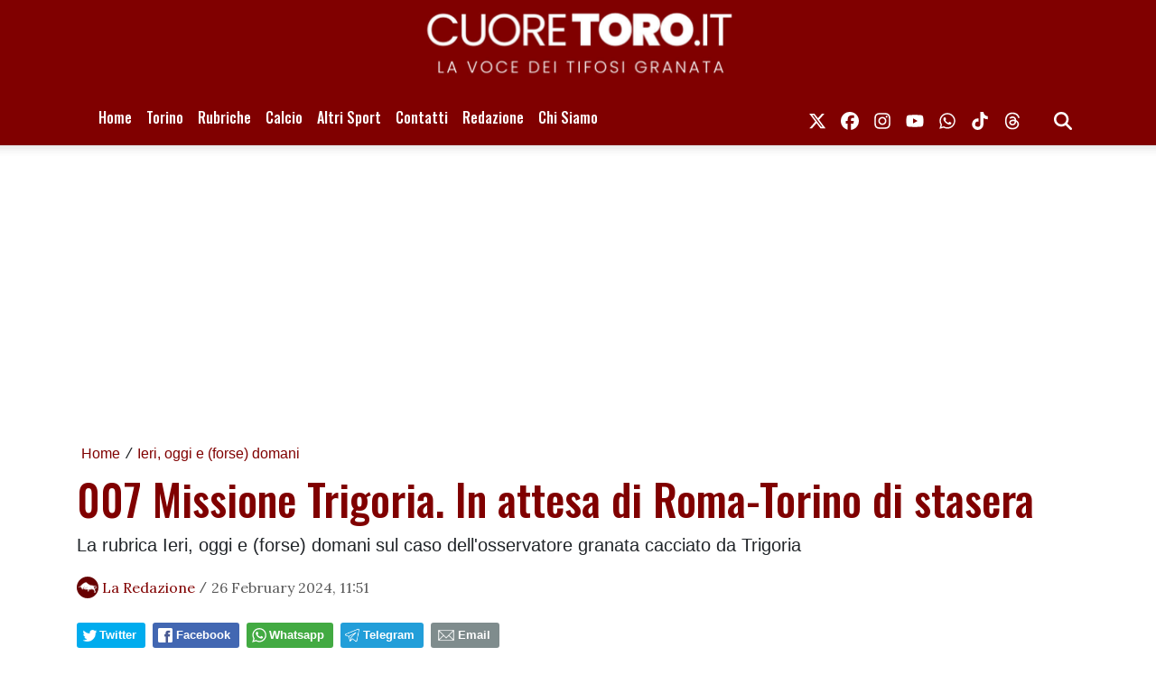

--- FILE ---
content_type: text/html; charset=UTF-8
request_url: https://www.cuoretoro.it/news/32431836678/007-missione-trigoria-in-attesa-di-roma-torino-di-stasera
body_size: 22759
content:
<!DOCTYPE html>
<html lang="it">
<!--
    _______________  ____    _________
    __  ___/__  /_ \/ /_ |  / /___  _/
    _____ \__  / __  /__ | / / __  /
    ____/ /_  /___  / __ |/ / __/ /
    /____/ /_____/_/  _____/  /___/
--><head>
<meta http-equiv="Content-Type" content="text/html;charset=UTF-8">
<meta charset="utf-8">
<meta name="viewport" content="width=device-width, initial-scale=1, shrink-to-fit=no">
<meta name="description" content="La rubrica Ieri, oggi e (forse) domani sul caso dell'osservatore granata cacciato da Trigoria">
<meta name="robots" content="max-image-preview:large">
<link rel="icon" type="image/png" href="https://slyvi-tstorage.slyvi.it/tli_2352218093313_b1ee4aec052b0e2594400e1fd38eedd1be29b61b_1746270190616006.jpg">
<title>007 Missione Trigoria. In attesa di Roma-Torino di stasera</title>
<link rel="preconnect" href="https://fonts.googleapis.com">
<link rel="preconnect" href="https://fonts.gstatic.com" crossorigin>
<link rel="preconnect" href="https://cdnjs.cloudflare.com">
<link rel="dns-prefetch" href="//fonts.googleapis.com">
<link rel="dns-prefetch" href="//fonts.gstatic.com">
<link rel="dns-prefetch" href="//cdnjs.cloudflare.com">
<link href="https://fonts.googleapis.com/css?family=Lora:400,400i,700,700i%7COswald:400,500&amp;display=swap" rel="stylesheet">
<!-- Bootstrap core CSS --><link rel="stylesheet" href="https://cdnjs.cloudflare.com/ajax/libs/twitter-bootstrap/4.3.1/css/bootstrap.min.css">
<!-- Custom styles for this template --><link href="/css/main.css" rel="stylesheet">
<link href="/css/widgets.css" rel="stylesheet">
<!-- CTI:single-news --><script>window.slyvi_cti = 'single-news'</script><meta property="fb:app_id" content="232846060162720">
<meta property="og:title" content="007 Missione Trigoria. In attesa di Roma-Torino di stasera">
<meta property="og:description" content="La rubrica Ieri, oggi e (forse) domani sul caso dell'osservatore granata cacciato da Trigoria">
<meta property="og:type" content="article">
<meta property="og:url" content="https://www.cuoretoro.it/news/32431836678/007-missione-trigoria-in-attesa-di-roma-torino-di-stasera">
<meta property="og:image" content="https://slyvi-tstorage.fra1.cdn.digitaloceanspaces.com/l261811486920_tml2352218093313_56720905429_1708771199844389.webp">
<meta property="og:site_name" content="Cuore Toro">
<meta property="twitter:card" content="summary_large_image">
<meta property="twitter:title" content="007 Missione Trigoria. In attesa di Roma-Torino di stasera">
<meta property="twitter:description" content="007 Missione TrigoriaSe James Bond fosse stato del Toro, ci saremmo fermati al primo film, altro che serie!Ed imitarlo non è che possa...">
<meta property="twitter:image" content="https://slyvi-tstorage.fra1.cdn.digitaloceanspaces.com/l261811486920_tml2352218093313_56720905429_1708771199844389.webp">
<link rel="alternate" type="application/rss+xml" href="https://www.cuoretoro.it/feed?gn">
<link rel="canonical" href="https://www.cuoretoro.it/news/32431836678/007-missione-trigoria-in-attesa-di-roma-torino-di-stasera">
<!-- Global site tag (gtag.js) - Google Analytics --><script async src="https://www.googletagmanager.com/gtag/js?id=G-FW9YZQTT1E"></script><script>
											window.dataLayer = window.dataLayer || [];
											function gtag(){dataLayer.push(arguments);}
											gtag('js', new Date());

											gtag('config', 'G-FW9YZQTT1E');
										</script><!-- End Google Analytics --><style type="text/css">
											#navlnk {
												position:fixed !important; position:absolute;
												right:3px;top:3px;top: expression(3+(a=document.body.scrollTop)+'px');
												padding:4px 7px 4px 20px;background:#111 url(images/minicons/n/tp_dashboard.png) 4px center no-repeat;color:#fff;font-size:11px;cursor:pointer;-moz-border-radius:3px;-webkit-border-radius:3px;border-radius:3px
											}
											// CKEditor font size related style
											.text-tiny { font-size: 0.7em; }
											.text-small { font-size: 0.85em; }
											.text-big { font-size: 1.4em; }
											.text-huge { font-size: 1.8em; }
										</style>
<script type="text/javascript">
											var lng = 'it';
											var SH = 'www.slyvi.com';
											var tp_info = {"name":"Cuore Toro","logo":"https:\/\/slyvi-tlogos.s3.amazonaws.com\/r261811486920_tl2352218093313_416021763285_1691758499209834.jpg","fllw":1};
											
											
										</script><style type="text/css">header {
    position: relative;
}

header::before {
    content: "";
    background: transparent url([data-uri]);
    width: 100%;
    height: 12px;
    position: absolute;
    left: 0;
    bottom: -12px;
    z-index: 1;
}

h1, h2, h3, h4, h5, h6 {
    color: #52312C;
}

nav .navbar-brand img {
    max-width: 200px;
}

footer .navbar-nav .nav-link,
footer a {
    color: #ffffff !important;
}

.navbar-dark .navbar-toggler {
    /* background: #52312C; */
}
.navbar-dark .navbar-toggler-icon {
    /* background-image: url("data:image/svg+xml;charset=utf8,<svg viewBox='0 0 32 32' xmlns='http://www.w3.org/2000/svg'><path stroke='rgba(82,49,44, 1)' stroke-width='3' stroke-linecap='round' stroke-miterlimit='10' d='M4 8h24M4 16h24M4 24h24'/>") !important; */
}

@media screen and (max-width: 575px) {
    .navbar-nav li > ul {
        position: relative;
        display: block;
        padding-left: 15px;
    }
}

.related-news li::marker {
    color: #52312C;
}</style>
<!-- Matomo --><script type="text/javascript">
					var _paq = window._paq || [];
					_paq.push(["trackPageView"]);
					_paq.push(["enableLinkTracking"]);

					(function() {
						var u="https://stats6.slyvi.it/";
						_paq.push(["setTrackerUrl", u+"matomo.php"]);
						_paq.push(["setSiteId", "2352218093313"]);

						

						var d=document, g=d.createElement("script"), s=d.getElementsByTagName("script")[0];
						g.type="text/javascript"; g.async=true; g.defer=true; g.src=u+"matomo.js"; s.parentNode.insertBefore(g,s);
					})();
				</script><!-- End Matomo Code --><script>if(typeof gtag !== 'undefined') gtag('event', '4791237e3f730987f7e26c45c6cad662', {'event_category': 'e7126ec57211829b32ae9e9290d4a376', 'value': 197655412936});if(typeof _paq !== 'undefined') _paq.push(['trackEvent', 'e7126ec57211829b32ae9e9290d4a376', 197655412936]);</script><script defer event-author_id="197655412936" data-domain="cuoretoro.it" src="https://stats5.slyvi.it/js/script.pageview-props.js"></script><script>(function(w,d, s, id) {if(typeof(w.webpushr)!=='undefined') return;w.webpushr=w.webpushr||function(){(w.webpushr.q=w.webpushr.q||[]).push(arguments)};var js, fjs = d.getElementsByTagName(s)[0];js = d.createElement(s); js.id = id;js.async=1;js.src = 'https://cdn.webpushr.com/app.min.js';fjs.parentNode.appendChild(js);}(window,document, 'script', 'webpushr-jssdk'));webpushr('setup',{'key':'BDJpENrSPOYyBy3reot0b_6gLWDA01346vVbdrUqnW4qfcRYx_eemYPG-urSXJfdmk9WQ2IXzEkBWgz-yWBT-c4' });</script><script type="application/ld+json">{"@context":"https:\/\/schema.org","@type":"BreadcrumbList","itemListElement":[{"@type":"ListItem","position":1,"item":{"@type":"WebSite","@id":"https:\/\/www.cuoretoro.it","name":"Home"}},[{"@type":"ListItem","position":2,"item":{"@type":"WebPage","@id":"https:\/\/www.cuoretoro.it\/news\/categories\/467228403209\/ieri-oggi-e-forse-domani","name":"Ieri, oggi e (forse) domani"}}],[{"@type":"ListItem","position":3,"item":{"@type":"WebPage","@id":"https:\/\/www.cuoretoro.it\/news\/32431836678\/007-missione-trigoria-in-attesa-di-roma-torino-di-stasera","name":"007 Missione Trigoria. In attesa di Roma-Torino di stasera"}}]]}</script><script type="application/ld+json">{"@context":"https:\/\/schema.org","@type":"NewsArticle","mainEntityOfPage":{"@type":"WebPage","@id":"https:\/\/www.cuoretoro.it\/news\/32431836678\/007-missione-trigoria-in-attesa-di-roma-torino-di-stasera"},"headline":"007 Missione Trigoria. In attesa di Roma-Torino di stasera","image":"https:\/\/slyvi-tstorage.fra1.cdn.digitaloceanspaces.com\/l261811486920_tml2352218093313_56720905429_1708771199844389.webp","thumbnailUrl":"https:\/\/slyvi-tstorage.fra1.cdn.digitaloceanspaces.com\/l261811486920_tml2352218093313_56720905429_1708771199844389.webp","datePublished":"2024-02-26T11:51:48+01:00","dateModified":null,"publisher":{"@type":"Organization","name":"Cuore Toro","logo":{"@type":"ImageObject","url":"https:\/\/slyvi-tlogos.s3.amazonaws.com\/r261811486920_tl2352218093313_416021763285_1691758499209834.jpg"}},"isPartOf":{"@type":"CollectionPage","name":"Ieri, oggi e (forse) domani","url":"https:\/\/www.cuoretoro.it\/news\/categories\/467228403209\/ieri-oggi-e-forse-domani"},"author":{"@type":"Person","name":"La Redazione","url":"https:\/\/www.cuoretoro.it\/author\/197655412936\/la-redazione"}}</script><style>
    .eadv-billboard{min-height:100px; margin-bottom:20px;}@media screen and (min-width:990px){.eadv-billboard{min-height:250px;}}
    .eadv-in-content{min-height:400px; margin:20px 0;}@media screen and (min-width:990px){.eadv-in-content{min-height:250px;}}
    .eadv-aside{min-height:400px; margin-bottom:20px;}@media screen and (min-width:990px){.eadv-aside{min-height:600px;}}
    .eadv-related{min-height:900px;}
    .eadv-bottom{min-height:600px; margin-bottom:20px;}@media screen and (min-width: 990px){.eadv-bottom{min-height:250px;}}
</style>
<script src="https://track.eadv.it/cuoretoro.it.php" async></script>
</head>
<body class="is-single-news single-news-32431836678 via-new-et slyvi-ads-inserter">	<script src="https://slyvi-cdn.ams3.digitaloceanspaces.com/assets/js/cookiechoices.js"></script><script>
											// var cookie_policy_page_url = '/cookiepolicy';
											var cookie_policy_page_url = '/cookiepolicy';
											document.addEventListener('DOMContentLoaded', function(event) {
												cookieChoices.showCookieConsentBar('Questo sito o gli strumenti terzi da questo utilizzati si avvalgono di cookie necessari al funzionamento ed utili alle finalità illustrate nella cookie policy. Se vuoi saperne di più o negare il consenso a tutti o ad alcuni cookie, consulta la cookie policy. Chiudendo questo banner acconsenti all\'uso dei cookie.','Chiudi', 'Per saperne di più', cookie_policy_page_url);
											});
										</script><header><meta http-equiv="Content-Type" content="text/html;charset=UTF-8">
<div class="desktop-header-wrapper d-none d-md-block" style="background-color: #800000">
		<div class="container">
			<a href="/">
				<img class="d-block mx-auto w-100" style="cursor: pointer;" src="https://slyvi-tstorage.slyvi.it/tli_2352218093313_812b7a446e83da8dfe024df7b760512d74eedbef_1757963219547647.jpg" alt="header logo"></a>
		</div>
	</div>
	
		<div class="mobile-header-wrapper d-block d-sm-none" style="background-color: #800000">
		<div class="">
			<a href="/">
				<img alt="header logo" class="d-block mx-auto w-100" style="cursor: pointer; min-height: 70px; object-fit: cover;" src="https://slyvi-tstorage.slyvi.it/tli_2352218093313_b2157f5bb04fe5fdfed636dc3f79a389b6b4c265_1757963254188891.jpg"></a>
		</div>
	</div>
	
	<!-- Fixed navbar -->
	<nav class="navbar navbar-expand-md navbar-dark bg-dark fonted"><div class="container">
			<a class="navbar-brand" href="/">
											</a>
			<button class="navbar-toggler" type="button" data-toggle="collapse" data-target="#navbarCollapse" aria-controls="navbarCollapse" aria-expanded="false" aria-label="Toggle navigation">
								<span class="arrow-menu">
					<span class="arrow">↓</span> 
					<span class="menu-string">Menu</span>
				</span>
			</button>
			<div class="collapse navbar-collapse mw-100" id="navbarCollapse">
				<ul class="main-nav navbar-nav mr-auto">
<li class="nav-item ">
						<a class="nav-link position-relative" href="/">
							Home
													</a>
										</li>
									<li class="nav-item ">
						<a class="nav-link position-relative" href="/news/category/501588141577">
							Torino
															<span class="subnav-expander fonted"></span>
								<span class="subnav-shrinker fonted"></span>
													</a>
											<ul class="">
<li class="nav-item ">
						<a class="nav-link position-relative" href="/news/">
							News Torino
													</a>
										</li>
									<li class="nav-item ">
						<a class="nav-link position-relative" href="/news/category/3371935241">
							Partite Torino
													</a>
										</li>
									<li class="nav-item ">
						<a class="nav-link position-relative" href="https://www.diretta.it/squadra/torino/MZFZnvX4/">
							Risultati "LIVE" Torino
													</a>
										</li>
									<li class="nav-item ">
						<a class="nav-link position-relative" href="/news/category/209530365449">
							Calciomercato Torino
													</a>
										</li>
									<li class="nav-item ">
						<a class="nav-link position-relative" href="/news/category/157990757897">
							Il calendario del Torino
													</a>
										</li>
									<li class="nav-item ">
						<a class="nav-link position-relative" href="/page/822864105575">
							Classifica Serie A
													</a>
										</li>
									<li class="nav-item ">
						<a class="nav-link position-relative" href="/news/category/364149188105">
							Rassegna Stampa Torino
													</a>
										</li>
									<li class="nav-item ">
						<a class="nav-link position-relative" href="/news/category/226710234633">
							Torino Primavera 1
													</a>
										</li>
									<li class="nav-item ">
						<a class="nav-link position-relative" href="/news/category/278249842185">
							Giovanili Torino
													</a>
										</li>
									<li class="nav-item ">
						<a class="nav-link position-relative" href="/news/category/432868664841">
							La Rosa del Torino
													</a>
										</li>
									<li class="nav-item ">
						<a class="nav-link position-relative" href="/news/category/392066475529">
							Interviste
													</a>
										</li>
									<li class="nav-item ">
						<a class="nav-link position-relative" href="/news/category/117188568585">
							Toro Club
													</a>
										</li>
										</ul>
</li>
									<li class="nav-item ">
						<a class="nav-link position-relative" href="#">
							Rubriche
															<span class="subnav-expander fonted"></span>
								<span class="subnav-shrinker fonted"></span>
													</a>
											<ul class="">
<li class="nav-item ">
						<a class="nav-link position-relative" href="/news/category/346969318921">
							Le pagelle
													</a>
										</li>
									<li class="nav-item ">
						<a class="nav-link position-relative" href="/news/category/140810888713">
							Profondo Granata
													</a>
										</li>
									<li class="nav-item ">
						<a class="nav-link position-relative" href="/news/category/415688795657">
							Passione Granata
													</a>
										</li>
									<li class="nav-item ">
						<a class="nav-link position-relative" href="/news/category/398508926473">
							Resurrezione Granata
													</a>
										</li>
									<li class="nav-item ">
						<a class="nav-link position-relative" href="/news/category/123631019529">
							Un senso
													</a>
										</li>
									<li class="nav-item ">
						<a class="nav-link position-relative" href="/news/category/467228403209">
							Ieri, oggi e (forse) domani
													</a>
										</li>
									<li class="nav-item ">
						<a class="nav-link position-relative" href="/news/category/54911542793">
							Match Analysis
													</a>
										</li>
									<li class="nav-item ">
						<a class="nav-link position-relative" href="/news/category/192350496265">
							Mindset Granata
													</a>
										</li>
									<li class="nav-item ">
						<a class="nav-link position-relative" href="/news/category/89271281161">
							L'angolo di Matteo Torino Fc
													</a>
										</li>
										</ul>
</li>
									<li class="nav-item ">
						<a class="nav-link position-relative" href="/news/category/329789449737">
							Calcio
													</a>
										</li>
									<li class="nav-item ">
						<a class="nav-link position-relative" href="/news/category/295429711369">
							Altri Sport
															<span class="subnav-expander fonted"></span>
								<span class="subnav-shrinker fonted"></span>
													</a>
											<ul class="">
<li class="nav-item ">
						<a class="nav-link position-relative" href="/news/category/20551804425">
							Tennis
													</a>
										</li>
										</ul>
</li>
									<li class="nav-item ">
						<a class="nav-link position-relative" href="/page/341827768423">
							Contatti
													</a>
										</li>
									<li class="nav-item ">
						<a class="nav-link position-relative" href="/page/1097742012519">
							Redazione
													</a>
										</li>
									<li class="nav-item ">
						<a class="nav-link position-relative" href="/page/135669338215">
							Chi Siamo
													</a>
										</li>
								</ul>
<ul class="navbar-nav social-icons-ul">
<li class="nav-item">
						<a class="nav-link" aria-label="link x" href="https://www.x.com/Cuore_Toro" target="_blank"><svg aria-hidden="true" xmlns="http://www.w3.org/2000/svg" viewbox="0 0 512 512" width="20px" height="20px" fill="currentColor" stroke="currentColor"><path d="M389.2 48h70.6L305.6 224.2 487 464H345L233.7 318.6 106.5 464H35.8L200.7 275.5 26.8 48H172.4L272.9 180.9 389.2 48zM364.4 421.8h39.1L151.1 88h-42L364.4 421.8z"></path></svg></a>
					</li>
													<li class="nav-item">
						<a class="nav-link" aria-label="link facebook" href="https://www.facebook.com/cuoretoropuntoit" target="_blank"><svg aria-hidden="true" xmlns="http://www.w3.org/2000/svg" viewbox="0 0 512 512" width="20px" height="20px" fill="currentColor" stroke="currentColor"><path d="M512 256C512 114.6 397.4 0 256 0S0 114.6 0 256C0 376 82.7 476.8 194.2 504.5V334.2H141.4V256h52.8V222.3c0-87.1 39.4-127.5 125-127.5c16.2 0 44.2 3.2 55.7 6.4V172c-6-.6-16.5-1-29.6-1c-42 0-58.2 15.9-58.2 57.2V256h83.6l-14.4 78.2H287V510.1C413.8 494.8 512 386.9 512 256h0z"></path></svg></a>
					</li>
													<li class="nav-item">
						<a class="nav-link" aria-label="link instagram" href="https://www.instagram.com/cuoretoro_it" target="_blank"><svg aria-hidden="true" xmlns="http://www.w3.org/2000/svg" viewbox="0 0 448 512" width="20px" height="20px" fill="currentColor" stroke="currentColor"><path d="M224.1 141c-63.6 0-114.9 51.3-114.9 114.9s51.3 114.9 114.9 114.9S339 319.5 339 255.9 287.7 141 224.1 141zm0 189.6c-41.1 0-74.7-33.5-74.7-74.7s33.5-74.7 74.7-74.7 74.7 33.5 74.7 74.7-33.6 74.7-74.7 74.7zm146.4-194.3c0 14.9-12 26.8-26.8 26.8-14.9 0-26.8-12-26.8-26.8s12-26.8 26.8-26.8 26.8 12 26.8 26.8zm76.1 27.2c-1.7-35.9-9.9-67.7-36.2-93.9-26.2-26.2-58-34.4-93.9-36.2-37-2.1-147.9-2.1-184.9 0-35.8 1.7-67.6 9.9-93.9 36.1s-34.4 58-36.2 93.9c-2.1 37-2.1 147.9 0 184.9 1.7 35.9 9.9 67.7 36.2 93.9s58 34.4 93.9 36.2c37 2.1 147.9 2.1 184.9 0 35.9-1.7 67.7-9.9 93.9-36.2 26.2-26.2 34.4-58 36.2-93.9 2.1-37 2.1-147.8 0-184.8zM398.8 388c-7.8 19.6-22.9 34.7-42.6 42.6-29.5 11.7-99.5 9-132.1 9s-102.7 2.6-132.1-9c-19.6-7.8-34.7-22.9-42.6-42.6-11.7-29.5-9-99.5-9-132.1s-2.6-102.7 9-132.1c7.8-19.6 22.9-34.7 42.6-42.6 29.5-11.7 99.5-9 132.1-9s102.7-2.6 132.1 9c19.6 7.8 34.7 22.9 42.6 42.6 11.7 29.5 9 99.5 9 132.1s2.7 102.7-9 132.1z"></path></svg></a>
					</li>
																	<li class="nav-item">
						<a class="nav-link" aria-label="link youtube" href="https://www.youtube.com/@cuoretoropuntoit" target="_blank"><svg aria-hidden="true" xmlns="http://www.w3.org/2000/svg" viewbox="0 0 576 512" width="20px" height="20px" fill="currentColor" stroke="currentColor"><path d="M549.655 124.083c-6.281-23.65-24.787-42.276-48.284-48.597C458.781 64 288 64 288 64S117.22 64 74.629 75.486c-23.497 6.322-42.003 24.947-48.284 48.597-11.412 42.867-11.412 132.305-11.412 132.305s0 89.438 11.412 132.305c6.281 23.65 24.787 41.5 48.284 47.821C117.22 448 288 448 288 448s170.78 0 213.371-11.486c23.497-6.321 42.003-24.171 48.284-47.821 11.412-42.867 11.412-132.305 11.412-132.305s0-89.438-11.412-132.305zm-317.51 213.508V175.185l142.739 81.205-142.739 81.201z"></path></svg></a>
					</li>
																	<li class="nav-item">
						<a class="nav-link" aria-label="link whatsapp" href="https://whatsapp.com/channel/0029VakNYBWFsn0hXvAOOU1M" target="_blank"><svg aria-hidden="true" xmlns="http://www.w3.org/2000/svg" viewbox="0 0 448 512" width="20px" height="20px" fill="currentColor" stroke="currentColor"><path d="M380.9 97.1C339 55.1 283.2 32 223.9 32c-122.4 0-222 99.6-222 222 0 39.1 10.2 77.3 29.6 111L0 480l117.7-30.9c32.4 17.7 68.9 27 106.1 27h.1c122.3 0 224.1-99.6 224.1-222 0-59.3-25.2-115-67.1-157zm-157 341.6c-33.2 0-65.7-8.9-94-25.7l-6.7-4-69.8 18.3L72 359.2l-4.4-7c-18.5-29.4-28.2-63.3-28.2-98.2 0-101.7 82.8-184.5 184.6-184.5 49.3 0 95.6 19.2 130.4 54.1 34.8 34.9 56.2 81.2 56.1 130.5 0 101.8-84.9 184.6-186.6 184.6zm101.2-138.2c-5.5-2.8-32.8-16.2-37.9-18-5.1-1.9-8.8-2.8-12.5 2.8-3.7 5.6-14.3 18-17.6 21.8-3.2 3.7-6.5 4.2-12 1.4-32.6-16.3-54-29.1-75.5-66-5.7-9.8 5.7-9.1 16.3-30.3 1.8-3.7.9-6.9-.5-9.7-1.4-2.8-12.5-30.1-17.1-41.2-4.5-10.8-9.1-9.3-12.5-9.5-3.2-.2-6.9-.2-10.6-.2-3.7 0-9.7 1.4-14.8 6.9-5.1 5.6-19.4 19-19.4 46.3 0 27.3 19.9 53.7 22.6 57.4 2.8 3.7 39.1 59.7 94.8 83.8 35.2 15.2 49 16.5 66.6 13.9 10.7-1.6 32.8-13.4 37.4-26.4 4.6-13 4.6-24.1 3.2-26.4-1.3-2.5-5-3.9-10.5-6.6z"></path></svg></a>
					</li>
													<li class="nav-item">
						<a class="nav-link" aria-label="link tiktok" href="https://www.tiktok.com/@cuore_toro" target="_blank"><svg aria-hidden="true" xmlns="http://www.w3.org/2000/svg" viewbox="0 0 448 512" width="20px" height="20px" fill="currentColor" stroke="currentColor"><path d="M448,209.91a210.06,210.06,0,0,1-122.77-39.25V349.38A162.55,162.55,0,1,1,185,188.31V278.2a74.62,74.62,0,1,0,52.23,71.18V0l88,0a121.18,121.18,0,0,0,1.86,22.17h0A122.18,122.18,0,0,0,381,102.39a121.43,121.43,0,0,0,67,20.14Z"></path></svg></a>
					</li>
																									<li class="nav-item">
						<a class="nav-link" aria-label="link threads" href="https://www.threads.net/cuoretoro_it" target="_blank"><svg aria-hidden="true" xmlns="http://www.w3.org/2000/svg" viewbox="0 0 448 512" width="20px" height="20px" fill="currentColor" stroke="currentColor"><path d="M331.5 235.7c2.2 .9 4.2 1.9 6.3 2.8c29.2 14.1 50.6 35.2 61.8 61.4c15.7 36.5 17.2 95.8-30.3 143.2c-36.2 36.2-80.3 52.5-142.6 53h-.3c-70.2-.5-124.1-24.1-160.4-70.2c-32.3-41-48.9-98.1-49.5-169.6V256v-.2C17 184.3 33.6 127.2 65.9 86.2C102.2 40.1 156.2 16.5 226.4 16h.3c70.3 .5 124.9 24 162.3 69.9c18.4 22.7 32 50 40.6 81.7l-40.4 10.8c-7.1-25.8-17.8-47.8-32.2-65.4c-29.2-35.8-73-54.2-130.5-54.6c-57 .5-100.1 18.8-128.2 54.4C72.1 146.1 58.5 194.3 58 256c.5 61.7 14.1 109.9 40.3 143.3c28 35.6 71.2 53.9 128.2 54.4c51.4-.4 85.4-12.6 113.7-40.9c32.3-32.2 31.7-71.8 21.4-95.9c-6.1-14.2-17.1-26-31.9-34.9c-3.7 26.9-11.8 48.3-24.7 64.8c-17.1 21.8-41.4 33.6-72.7 35.3c-23.6 1.3-46.3-4.4-63.9-16c-20.8-13.8-33-34.8-34.3-59.3c-2.5-48.3 35.7-83 95.2-86.4c21.1-1.2 40.9-.3 59.2 2.8c-2.4-14.8-7.3-26.6-14.6-35.2c-10-11.7-25.6-17.7-46.2-17.8H227c-16.6 0-39 4.6-53.3 26.3l-34.4-23.6c19.2-29.1 50.3-45.1 87.8-45.1h.8c62.6 .4 99.9 39.5 103.7 107.7l-.2 .2zm-156 68.8c1.3 25.1 28.4 36.8 54.6 35.3c25.6-1.4 54.6-11.4 59.5-73.2c-13.2-2.9-27.8-4.4-43.4-4.4c-4.8 0-9.6 .1-14.4 .4c-42.9 2.4-57.2 23.2-56.2 41.8l-.1 .1z"></path></svg></a>
					</li>
																	<li class="nav-item m-l-md">
						<a id="search-toggler" class="nav-link" aria-label="search" href="#"><svg aria-hidden="true" xmlns="http://www.w3.org/2000/svg" viewbox="0 0 512 512" width="20px" height="20px" fill="currentColor" stroke="currentColor"><path d="M416 208c0 45.9-14.9 88.3-40 122.7L502.6 457.4c12.5 12.5 12.5 32.8 0 45.3s-32.8 12.5-45.3 0L330.7 376c-34.4 25.2-76.8 40-122.7 40C93.1 416 0 322.9 0 208S93.1 0 208 0S416 93.1 416 208zM208 352a144 144 0 1 0 0-288 144 144 0 1 0 0 288z"></path></svg></a>
					</li>
				</ul>
</div>
		</div>
	</nav><div class="search-bar-wrapper">
		<div class="search-bar">
			<form action="/search" method="GET">
				<div class="container">
					<input type="text" name="q" class="form-control" placeholder="Cerca..."><button class="btn btn-success">Cerca</button>
				</div>
			</form>
		</div>
	</div>
</header><script>
	// Toggle menu mobile
	const toggler = document.querySelector('.navbar-toggler');
	const target = document.querySelector('#navbarCollapse');

	toggler.addEventListener('click', e => {
		e.preventDefault();
		target.classList.toggle('show');

		const expanded = target.classList.contains('show');
		toggler.setAttribute('aria-expanded', expanded);
	});

	// Espandi sotto-menu
	document.querySelectorAll('.main-nav .subnav-expander').forEach(expander => {
		expander.addEventListener('click', ev => {
			ev.preventDefault();

			let navItem = expander.closest('li.nav-item');
			if (navItem) {
				navItem.classList.add('expanded');
				let subUl = navItem.querySelector('ul');
				if (subUl) subUl.style.display = 'block';
			}
		});
	});

	// Comprimi sotto-menu
	document.querySelectorAll('.main-nav .subnav-shrinker').forEach(shrinker => {
		shrinker.addEventListener('click', ev => {
			ev.preventDefault();

			let navItem = shrinker.closest('li.nav-item');
			if (navItem) {
				navItem.classList.remove('expanded');
				let subUl = navItem.querySelector('ul');
				if (subUl) {
					subUl.style.display = 'none';
					subUl.querySelectorAll('li.nav-item.expanded').forEach(child => {
						child.classList.remove('expanded');
					});
				}
			}
		});
	});
	</script><!-- Live --><div class="container text-center masthead-box">
			
		</div>

		
				
		<div class="slyvi-ads-inserter-ad-unit" style=""><div id="eadv-billboard" class="eadv-billboard"></div>
</div>
<div class="main-container container single-news">
		<article><div class="page-header">
				<!--
				<h1 class="title-fonted single-news-title">007 Missione Trigoria. In attesa di Roma-Torino di stasera</h1>
				<p class="paragraph-titled">La rubrica Ieri, oggi e (forse) domani sul caso dell&#039;osservatore granata cacciato da Trigoria</p>
				-->
					<div>
				<div class="breadcrumbs-block">
			<div class="breadcrumbs-block">
	<ul class="breadcrumbs mt-0 mb-2">
<li class="bc-item">
			<a href="/">Home</a>
		</li>
				<li class="bc-item">
			<span class="text-monospace">/</span>
						<a href="https://www.cuoretoro.it/news/categories/467228403209/ieri-oggi-e-forse-domani">Ieri, oggi e (forse) domani</a>
					</li>
			</ul>
</div>
		</div>
				<h1 class="title-fonted single-news-title slyvi-the-single-news-title">007 Missione Trigoria. In attesa di Roma-Torino di stasera</h1>
				<p class="paragraph-titled lead slyvi-the-single-news-subtitle">La rubrica Ieri, oggi e (forse) domani sul caso dell'osservatore granata cacciato da Trigoria</p>
		<div class="meta paragraph-fonted m-t-md m-b-md">
									<img class="author-img" src="https://slyvi-tstorage.slyvi.it/admin-avatars/188c84fda79b7266f849d7616412b987.jpg"><span class="author-name ml-1"><a href="https://www.cuoretoro.it/author/197655412936/la-redazione">La Redazione</a></span> <span class="code">/</span>
						<time>26 February 2024, 11:51</time>
</div>
			</div>
	<div>
			<div class="m-t-md m-b-md outside-sb">
			<div class="social-sharers" style="padding: 5px 0; overflow: hidden;">
<div class="twitter-sharer" style="float: left; margin: 0 8px 8px 0;">
							<div data-sharer="twitter" data-url="https://www.cuoretoro.it/news/32431836678/007-missione-trigoria-in-attesa-di-roma-torino-di-stasera" style="background-image: url('[data-uri]');
			background-color: #00acee; background-repeat: no-repeat; background-position: 5px center; background-size: 19px;
			display:inline-block; border-radius:3px; line-height:1; cursor: pointer;
			font-size: 80%; font-weight: 700; padding: 8px 10px 8px 25px; color: #ffffff; border: none;">Twitter</div>
						</div>
<div class="facebook-sharer" style="float: left; margin: 0 8px 8px 0;">
							<div data-sharer="facebook" data-url="https://www.cuoretoro.it/news/32431836678/007-missione-trigoria-in-attesa-di-roma-torino-di-stasera" style="background-image:  url('[data-uri]');
			background-color: #4267B2; background-repeat: no-repeat; background-position: 6px center; background-size: 16px;
			display:inline-block; border-radius:3px; line-height:1; cursor: pointer;
			font-size: 80%; font-weight: 700; padding: 8px 10px 8px 26px; color: #ffffff; border: none;">Facebook</div>
						</div>
<div class="whatsapp-sharer" style="float: left; margin: 0 8px 8px 0;">
							<div data-sharer="whatsapp" data-url="https://www.cuoretoro.it/news/32431836678/007-missione-trigoria-in-attesa-di-roma-torino-di-stasera" style="
			background-image: url([data-uri]);
			background-color: #42aa42; background-repeat: no-repeat; background-position: 5px center; background-size: 18px;
			display:inline-block; border-radius:3px; line-height:1; cursor: pointer;
			font-size: 80%; font-weight: 700; padding: 8px 10px 8px 25px; color: #ffffff; border: none;">Whatsapp</div>
						</div>
<div class="telegram-sharer" style="float: left; margin: 0 8px 8px 0;">
							<div data-sharer="telegram" data-url="https://www.cuoretoro.it/news/32431836678/007-missione-trigoria-in-attesa-di-roma-torino-di-stasera" style="
			background-image:  url('[data-uri]');
			background-color: #229ED9; background-repeat: no-repeat; background-position: 4px center; background-size: 18px;
			display:inline-block; border-radius:3px; line-height:1; cursor: pointer;
			font-size: 80%; font-weight: 700; padding: 8px 10px 8px 25px; color: #ffffff; border: none;">Telegram</div>
						</div>
<div class="email-sharer" style="float: left; margin: 0 8px 8px 0;">
							<div data-sharer="email" data-url="https://www.cuoretoro.it/news/32431836678/007-missione-trigoria-in-attesa-di-roma-torino-di-stasera" style="
			background-image: url('[data-uri]');
			background-color: #7f8c8d; background-repeat: no-repeat; background-position: 6px center; background-size: 22px;
			display:inline-block; border-radius:3px; line-height:1; cursor: pointer;
			font-size: 80%; font-weight: 700; padding: 8px 10px 8px 30px; color: #ffffff; border: none;">Email</div>
						</div>
</div>
		</div>

		</div>
			</div>
			<div class="clearfix"></div>
			<div class="row">
				<div class="col-md-8">
											<div class="news-image-label slyvi-the-single-news-cover">
							<img src="https://slyvi-tstorage.fra1.cdn.digitaloceanspaces.com/l261811486920_tml2352218093313_56720905429_1708771199844389.webp" class="img-fit-w" alt="Allenamento al Filadelfia"><div>Allenamento al Filadelfia</div>						</div>
			
	<div class="slyvi-the-single-news-wrapper">

		<div class="slyvi-ads-inserter-ad-unit" style=""><div id="eadv-in-content" class="eadv-in-content"></div>
</div>
<div class="slyvi-the-single-news-content">
			<div class="news-body paragraph-fonted mt-3 " style="">
				<div class="news-body-inner">
					

				
					<h2>007 Missione Trigoria</h2>
<p><span style="color:rgb(0,0,0);">Se <strong>James Bond </strong>fosse stato del <strong>Toro</strong>, ci saremmo fermati al primo film, altro che serie!</span><br><span style="color:rgb(0,0,0);">Ed imitarlo non è che possa avere una storia di successi, considerando che la "spia" inviata da <strong>Juric a Trigoria </strong>per carpire i segreti giallorossi è stata scoperta, per il secondo anno consecutivo!!!</span><br><span style="color:rgb(0,0,0);">Certo lo aveva detto il mister granata parlando della chiusura ai tifosi del <strong>Filadelfia</strong>, la causa erano le "prove" segrete degli schemi da provare per mettere in difficoltà le avversarie, anche se forse sarebbe meglio imparare a tirare in porta ....</span><br><span style="color:rgb(0,0,0);">Le spie non sono una novità, quella è farsi beccare, salvo che per gli altri ci sia il segreto di stato del silenzio, o siano unicamente .... più furbi.</span></p>
<p><span style="color:rgb(0,0,0);">Maurizio Vigliani</span></p>
<div class="slyvi-ads-inserter-ad-unit" style=""><div id="eadv-in-content-2" class="eadv-in-content"></div>
</div>
<p> </p>
<h2><a href="https://www.cuoretoro.it/news/178460724742/verso-roma-torino-daniele-de-rossi-studia-una-nuova-roma"><span style="color:rgb(0,0,0);">Verso Roma-Torino: Daniele De Rossi studia una nuova Roma</span></a></h2>
<figure class="image"><img src="https://slyvi-tstorage.fra1.digitaloceanspaces.com/l261811486920_tml2352218093313_494807569621_1708772946756244.jpg" alt="Daniele De Rossi allenatore della Roma" srcset="https://slyvi-tstorage.fra1.cdn.digitaloceanspaces.com/q261811486920_tml2352218093313_494807569621_1708772946756244.webp 100w, https://slyvi-tstorage.fra1.cdn.digitaloceanspaces.com/q261811486920_tml2352218093313_494807569621_1708772946756244.jpg 100w, https://slyvi-tstorage.fra1.cdn.digitaloceanspaces.com/t261811486920_tml2352218093313_494807569621_1708772946756244.webp 180w, https://slyvi-tstorage.fra1.cdn.digitaloceanspaces.com/t261811486920_tml2352218093313_494807569621_1708772946756244.jpg 180w, https://slyvi-tstorage.fra1.cdn.digitaloceanspaces.com/m261811486920_tml2352218093313_494807569621_1708772946756244.webp 400w, https://slyvi-tstorage.fra1.cdn.digitaloceanspaces.com/m261811486920_tml2352218093313_494807569621_1708772946756244.jpg 400w, https://slyvi-tstorage.fra1.cdn.digitaloceanspaces.com/r261811486920_tml2352218093313_494807569621_1708772946756244.webp 640w, https://slyvi-tstorage.fra1.cdn.digitaloceanspaces.com/r261811486920_tml2352218093313_494807569621_1708772946756244.jpg 640w, https://slyvi-tstorage.fra1.cdn.digitaloceanspaces.com/l261811486920_tml2352218093313_494807569621_1708772946756244.webp 1280w, https://slyvi-tstorage.fra1.cdn.digitaloceanspaces.com/l261811486920_tml2352218093313_494807569621_1708772946756244.jpg 1280w" sizes="(max-width: 400px) 400px, (max-width: 767px) 510px, (max-width: 991px) 330px, (max-width: 1199px) 450px, 540px"></figure><p style="margin-left:0px;">Turnover in vista per la <strong>Roma</strong> contro il <i><strong>Torino</strong></i>. Come si legge sulle pagine de <i>Il Messaggero</i> in edicola questa mattina, il tecnico dei giallorossi <strong>Daniele De Rossi</strong> sarà costretto a cambiare dopo la logorante sfida, sia dal punto di vista fisico sia da quello mentale, contro il<strong> Feyenoord</strong> nel plyaoff di Europa League. Centoventi minuti sul filo come quelli giocati contro gli olandesi lasciano il segno. Per questo motivo, domani contro i granata il tecnico sta studiando una nuova <i><strong>Roma</strong></i>. Magari non spregiudicata come quella contro il <strong>Frosinone</strong>, quando cambiò modulo (passando al 4-2-3-1 con 4 attaccanti in campo) e cinque pedine rispetto a <strong>Rotterdam.</strong> Se i cambi potrebbero essere gli stessi, forse anche uno in più a seconda delle risposte che avrà questa mattina dai suoi attaccanti, improbabile che cambi assetto. (tuttomercatoweb.com)</p>
<h2>ROMA-TORINO: CANALE TV E DIRETTA STREAMING</h2>
<p style="margin-left:0px;"><strong>Partita: Roma-Torino</strong><br><strong>Data: lunedì 26 febbraio 2024</strong><br><strong>Orario: 18:30</strong><br><strong>Canale TV: DAZN</strong><br><strong>Streaming: DAZ</strong></p>
<div class="slyvi-ads-inserter-ad-unit" style=""><div id="eadv-in-content-3" class="eadv-in-content"></div>
</div>
<h2>ORARIO ROMA-TORINO</h2>
<p style="margin-left:0px;">La partita tra <strong>Roma</strong> e<strong> Torino </strong>si disputa <strong>lunedì 26 febbraio 2024 alle ore 18:30</strong></p>
<p style="margin-left:0px;">Alll'Olimpico di Roma non si gioca l'unica gara del lunedì, considerando come anche la Lazio giocherà nella stessa giornata, in questo caso alle 20:45 e contro la Fiorentina (impegnata lo scorso giovedì in Conference).</p>
<div class="slyvi-ads-inserter-ad-unit" style=""><div id="eadv-in-content-4" class="eadv-in-content"></div>
</div>
<h2>TELECRONISTA E SECONDA VOCE</h2>
<p style="margin-left:0px;">I telecronisti DAZN di <strong>Roma-Torino</strong> sono Riccardo Mancini, in qualità di prima voce, e Dario Marcolin, scelto al commento tecnico per la partita dell'Olimpico.</p>
<h2 style="margin-left:0px;">LE PROBABILI FORMAZIONI</h2>
<p style="margin-left:0px;"><strong>ROMA (4-3-3):</strong> Svilar; Kristensen, Mancini, Ndicka, Angelino; Bove, Paredes, Pellegrini; Dybala, Azmou, El Shaarawi. All. De Rossi</p>
<p style="margin-left:0px;"><strong>TORINO (3-4-1-2):</strong><span style="color:rgb(51,51,51);"> Milinkovic-Savic; Djidji, Lovato, Rodriguez; Bellanova, Linetty, Ricci, Lazaro; Vlasic; Zapata, Sanabria. All. Juric.</span><br> </p>

									</div>
				
			</div>
					</div>

				<div class="related-news-wrapper">
				</div>

		
	</div> <!-- /.slyvi-the-single-news-wrapper -->

		<script>
					// ---
			function addScriptToHead(url, defer = true, async = true, charset = 'utf-8') {
				var script = document.createElement('script');
				script.defer = defer;
				script.async = async;
				script.src = url;
				script.charset = charset;
				document.head.appendChild(script);
			}

			if ($('.live-post-entry-embed-type-twitter').length)
				addScriptToHead('https://platform.twitter.com/widgets.js')
			if ($('.live-post-entry-embed-type-instagram').length)
				addScriptToHead('https://www.instagram.com/embed.js')
			if ($('.live-post-entry-embed-type-tiktok').length)
				addScriptToHead('https://www.tiktok.com/embed.js')
		</script><div class="post-next-prev">
									<div class="post-prev">
				<a href="https://www.cuoretoro.it/news/307309743622/clamoroso-roma-collaboratore-juric-infiltrato-a-trigoria">
					<i class="fa fa-angle-left"></i><span class="mb-pt-hide">Clamoroso Roma: collaboratore di Juric infiltrato a Trigoria, interviene la polizia</span>
				</a>
			</div>
			
									<div class="post-next">
				<a href="https://www.cuoretoro.it/news/444748697094/i-convocati-per-roma-torino-di-questa-sera-alle-18-30">
					<i class="fa fa-angle-right"></i><span class="mb-pt-hide">I convocati per Roma-Torino di questa sera alle 18.30</span>
				</a>
			</div>
					</div>
		
				<hr class="mt-5">
<a name="comments"></a>
		<div class="comments-wrapper mt-5">
			<div class="pst-block-head ohidden">
				<strong class="title-fonted mb-4 d-block text-big">💬 Commenti (2)</strong>
			</div>
				<iframe id="slyvi-comments-iframe" title="Commenti all'articolo" src="https://www.slyvi.com/iframes/tp_comments_ng.php?te=t&amp;f=https://www.cuoretoro.it/news/32431836678/007-missione-trigoria-in-attesa-di-roma-torino-di-stasera" loading="lazy" height="500" scrolling="no" border="0" frameborder="0" allowtransparency="true" style="border:none; width:100%; min-height:500px;"></iframe>
			<div id="comments-bar" style="display:none;">
				<div class="sb" style="display:none">
					<div class="social-sharers" style="padding: 5px 0; overflow: hidden;">
<div class="twitter-sharer" style="float: left; margin: 0 8px 8px 0;">
							<div data-sharer="twitter" data-url="https://www.cuoretoro.it/news/32431836678/007-missione-trigoria-in-attesa-di-roma-torino-di-stasera" style="background-image: url('[data-uri]');
			background-color: #00acee; background-repeat: no-repeat; background-position: 5px center; background-size: 19px;
			display:inline-block; border-radius:3px; line-height:1; cursor: pointer;
			font-size: 80%; font-weight: 700; padding: 8px 10px 8px 25px; color: #ffffff; border: none;">Twitter</div>
						</div>
<div class="facebook-sharer" style="float: left; margin: 0 8px 8px 0;">
							<div data-sharer="facebook" data-url="https://www.cuoretoro.it/news/32431836678/007-missione-trigoria-in-attesa-di-roma-torino-di-stasera" style="background-image:  url('[data-uri]');
			background-color: #4267B2; background-repeat: no-repeat; background-position: 6px center; background-size: 16px;
			display:inline-block; border-radius:3px; line-height:1; cursor: pointer;
			font-size: 80%; font-weight: 700; padding: 8px 10px 8px 26px; color: #ffffff; border: none;">Facebook</div>
						</div>
<div class="whatsapp-sharer" style="float: left; margin: 0 8px 8px 0;">
							<div data-sharer="whatsapp" data-url="https://www.cuoretoro.it/news/32431836678/007-missione-trigoria-in-attesa-di-roma-torino-di-stasera" style="
			background-image: url([data-uri]);
			background-color: #42aa42; background-repeat: no-repeat; background-position: 5px center; background-size: 18px;
			display:inline-block; border-radius:3px; line-height:1; cursor: pointer;
			font-size: 80%; font-weight: 700; padding: 8px 10px 8px 25px; color: #ffffff; border: none;">Whatsapp</div>
						</div>
<div class="telegram-sharer" style="float: left; margin: 0 8px 8px 0;">
							<div data-sharer="telegram" data-url="https://www.cuoretoro.it/news/32431836678/007-missione-trigoria-in-attesa-di-roma-torino-di-stasera" style="
			background-image:  url('[data-uri]');
			background-color: #229ED9; background-repeat: no-repeat; background-position: 4px center; background-size: 18px;
			display:inline-block; border-radius:3px; line-height:1; cursor: pointer;
			font-size: 80%; font-weight: 700; padding: 8px 10px 8px 25px; color: #ffffff; border: none;">Telegram</div>
						</div>
<div class="email-sharer" style="float: left; margin: 0 8px 8px 0;">
							<div data-sharer="email" data-url="https://www.cuoretoro.it/news/32431836678/007-missione-trigoria-in-attesa-di-roma-torino-di-stasera" style="
			background-image: url('[data-uri]');
			background-color: #7f8c8d; background-repeat: no-repeat; background-position: 6px center; background-size: 22px;
			display:inline-block; border-radius:3px; line-height:1; cursor: pointer;
			font-size: 80%; font-weight: 700; padding: 8px 10px 8px 30px; color: #ffffff; border: none;">Email</div>
						</div>
</div>
				</div>
				<div class="actions" style="text-align: center;">
					<div>
						<a href="#" onclick="jQuery('.sb').toggle(); return false;" style="margin-right: 12px;">
							<svg xmlns="http://www.w3.org/2000/svg" width="24" height="24" viewbox="0 0 24 24" fill="none" stroke="currentColor" stroke-width="2" stroke-linecap="round" stroke-linejoin="round" class="icon icon-tabler icons-tabler-outline icon-tabler-share-3"><path stroke="none" d="M0 0h24v24H0z" fill="none"></path><path d="M13 4v4c-6.575 1.028 -9.02 6.788 -10 12c-.037 .206 5.384 -5.962 10 -6v4l8 -7l-8 -7z"></path></svg><span>Condividi</span>
						</a>
					</div>
										<div>
						<a href="#comments">
							<svg xmlns="http://www.w3.org/2000/svg" width="24" height="24" viewbox="0 0 24 24" fill="none" stroke="currentColor" stroke-width="2" stroke-linecap="round" stroke-linejoin="round" class="icon icon-tabler icons-tabler-outline icon-tabler-message"><path stroke="none" d="M0 0h24v24H0z" fill="none"></path><path d="M8 9h8"></path><path d="M8 13h6"></path><path d="M18 4a3 3 0 0 1 3 3v8a3 3 0 0 1 -3 3h-5l-5 3v-3h-2a3 3 0 0 1 -3 -3v-8a3 3 0 0 1 3 -3h12z"></path></svg><span>Commenta</span>
						</a>
					</div>
									</div>
			</div>
		</div>
						</div>
				<aside class="col-md-4 pl-md-5 mt-5 mt-sm-0"><div class="slyvi-ads-inserter-ad-unit" style=""><div id="eadv-aside" class="eadv-aside"></div>
</div>
<div class="clever-core-ads"></div>
<section><div id="social-desktop" style="max-width: 300px; margin: 15px auto;">
		<a class="d-flex align-items-center justify-content-between p-3 social-box-facebook" href="https://www.facebook.com/cuoretoropuntoit" target="_blank" style="background-color: #1877f3;">
			<span class="text-white">Seguici su Facebook</span>
			<img src="https://s.magecdn.com/social/mw-facebook.svg" alt="Facebook" style="width: 30px; margin-left:8px;vertical-align:middle;"></a>
		<a class="d-flex align-items-center justify-content-between p-3 social-box-x" href="https://twitter.com/cuoretoro" target="_blank" style="background-color: #000000;">
			<span class="text-white">Seguici su X</span>
			<img src="https://s.magecdn.com/social/mw-x.svg" alt="X" style="width: 30px; margin-left:8px;vertical-align:middle;"></a>
		<a class="d-flex align-items-center justify-content-between p-3 social-box-instagram" href="https://www.instagram.com/cuoretoro_it/" target="_blank" style="background: radial-gradient(circle at 30% 107%, #fdf497 0%, #fdf497 5%, #fd5949 45%, #d6249f 60%, #285AEB 90%);">
			<span class="text-white">Seguici su Instagram</span>
			<img src="https://s.magecdn.com/social/mw-instagram.svg" alt="Instagram" style="width: 30px; margin-left:8px;vertical-align:middle;"></a>
		<a class="d-flex align-items-center justify-content-between p-3 social-box-youtube" href="https://www.youtube.com/channel/UCQwA6JpN96CBvs1BgqsSV2A" target="_blank" style="background-color: #ff0000;">
			<span class="text-white">Seguici su Youtube</span>
			<img src="https://s.magecdn.com/social/mw-youtube.svg" alt="Youtube" style="width: 30px; margin-left:8px;vertical-align:middle;"></a>
	</div>
</section><div class="text-center slyvi-sidebar-head">
	</div>

	

	<div class="sidebar-trending-news-wrapper">
						
				<div class="feed-head feed-head-title ">
			<span class="">
				<a href="/trending">🔥 Trending</a>
			</span>
		</div>
				<ul class="list-unstyled">
<li class="mb-2">
							<a href="https://www.cuoretoro.it/news/513501728262/torino-rilancia-arthur-cabral-offerta-botafogo" class="block">
										<img src="https://slyvi-tstorage.fra1.cdn.digitaloceanspaces.com/m261811486920_tml2352218093313_217765401813_1768162017191232.webp" class="img-fit-w" decoding="async" loading="lazy" srcset="https://slyvi-tstorage.fra1.cdn.digitaloceanspaces.com/q261811486920_tml2352218093313_217765401813_1768162017191232.webp 100w, https://slyvi-tstorage.fra1.cdn.digitaloceanspaces.com/t261811486920_tml2352218093313_217765401813_1768162017191232.webp 180w, https://slyvi-tstorage.fra1.cdn.digitaloceanspaces.com/m261811486920_tml2352218093313_217765401813_1768162017191232.webp 400w, https://slyvi-tstorage.fra1.cdn.digitaloceanspaces.com/r261811486920_tml2352218093313_217765401813_1768162017191232.webp 640w, https://slyvi-tstorage.fra1.cdn.digitaloceanspaces.com/l261811486920_tml2352218093313_217765401813_1768162017191232.webp 1280w"><h3 class="title-fonted m-t-sm">Torino rilancia per Arthur Cabral: offerta aumentata al Botafogo</h3>
					<p class="paragraph-fonted light-grey">Il Torino aumenta l’offerta per Arthur Cabral: ora la decisione spetta al Botafogo e ad Anselmi. Tutti i dettagli sulla trattativa di mercato.</p>
				</a>
									</li>
					<li class="mb-2">
							<a href="https://www.cuoretoro.it/news/275131043334/calciomercato-torino-e-fatta-per-rafa-obrador-dal-benfica" class="block">
										<img src="https://slyvi-tstorage.fra1.cdn.digitaloceanspaces.com/m261811486920_tml2352218093313_63146579157_1768399953190962.webp" class="img-fit-w" decoding="async" loading="lazy" srcset="https://slyvi-tstorage.fra1.cdn.digitaloceanspaces.com/q261811486920_tml2352218093313_63146579157_1768399953190962.webp 100w, https://slyvi-tstorage.fra1.cdn.digitaloceanspaces.com/t261811486920_tml2352218093313_63146579157_1768399953190962.webp 180w, https://slyvi-tstorage.fra1.cdn.digitaloceanspaces.com/m261811486920_tml2352218093313_63146579157_1768399953190962.webp 400w, https://slyvi-tstorage.fra1.cdn.digitaloceanspaces.com/r261811486920_tml2352218093313_63146579157_1768399953190962.webp 640w, https://slyvi-tstorage.fra1.cdn.digitaloceanspaces.com/l261811486920_tml2352218093313_63146579157_1768399953190962.webp 1280w"><h3 class="title-fonted m-t-sm">Obrador: ecco quando saranno le visite mediche</h3>
					<p class="paragraph-fonted light-grey">Lo spagnolo sarà un nuovo calciatore granata</p>
				</a>
									</li>
					<li class="mb-2">
							<a href="https://www.cuoretoro.it/news/51792743942/di-marzio-e-sicuro-obrador-torino-si-chiude-domani-avanza-anche-prati" class="block">
										<img src="https://slyvi-tstorage.fra1.cdn.digitaloceanspaces.com/m261811486920_tml2352218093313_395067020501_1738602547681230.webp" class="img-fit-w" decoding="async" loading="lazy" srcset="https://slyvi-tstorage.fra1.cdn.digitaloceanspaces.com/q261811486920_tml2352218093313_395067020501_1738602547681230.webp 100w, https://slyvi-tstorage.fra1.cdn.digitaloceanspaces.com/t261811486920_tml2352218093313_395067020501_1738602547681230.webp 180w, https://slyvi-tstorage.fra1.cdn.digitaloceanspaces.com/m261811486920_tml2352218093313_395067020501_1738602547681230.webp 400w, https://slyvi-tstorage.fra1.cdn.digitaloceanspaces.com/r261811486920_tml2352218093313_395067020501_1738602547681230.webp 640w, https://slyvi-tstorage.fra1.cdn.digitaloceanspaces.com/l261811486920_tml2352218093313_395067020501_1738602547681230.webp 1280w"><h3 class="title-fonted m-t-sm">Di Marzio è sicuro: Obrador-Torino si chiude domani. Avanza anche Prati</h3>
					<p class="paragraph-fonted light-grey">Granata vicini al primo acquisto di questa sessione di mercato</p>
				</a>
									</li>
				</ul>
</div>

	
				
					<div class="slywdg-box">
						<h3 class="menu_sidebar slywdg-title"><a href="/news">🔥 I nostri approfondimenti</a></h3>
				  		<div class="slywdg-div-latest-news">
                                                						  		<div class="media" data-news-info='{"id":464109604358,"date":"2026-01-14 20:54:05","author_name":"La Redazione","author_avatar":null,"author_twitter":"https:\/\/twitter.com\/Cuore_Toro","author_facebook":"https:\/\/www.facebook.com\/cuoretoropuntoit"}'>
							  <a class="pull-left slywdg-div-latest-news-img" href="https://www.cuoretoro.it/news/464109604358/roma-torino-coppa-italia-approfondimento" style="background-image: url(https://slyvi-tstorage.fra1.cdn.digitaloceanspaces.com/t261811486920_tml2352218093313_183405663445_1768341590382718.webp);"></a>
							  <div class="media-body">
							    <h3 class="media-heading"><a href="https://www.cuoretoro.it/news/464109604358/roma-torino-coppa-italia-approfondimento">Roma Torino, approfondimento: "Grande prova del Toro"</a></h3>
			        			<span class="news-body-preview">Rubrica di approfondimento sugli Ottavi di Coppa Italia tra Roma e Torino terminato 2-3.</span>
							  </div>
							</div>
                                                						  		<div class="media" data-news-info='{"id":530681597446,"date":"2026-01-14 00:01:00","author_name":"Sandro Mellano","author_avatar":null,"author_twitter":"SandroMellano","author_facebook":"sandro.mellano"}'>
							  <a class="pull-left slywdg-div-latest-news-img" href="https://www.cuoretoro.it/news/530681597446/coppa-italia-roma-torino-le-pagelle" style="background-image: url(https://slyvi-tstorage.fra1.cdn.digitaloceanspaces.com/t261811486920_tml2352218093313_509823177941_1768344535543047.webp);"></a>
							  <div class="media-body">
							    <h3 class="media-heading"><a href="https://www.cuoretoro.it/news/530681597446/coppa-italia-roma-torino-le-pagelle">Coppa Italia, Roma Torino: le pagelle. Ilkhan decisivo, voto 8</a></h3>
			        			<span class="news-body-preview">Male solo Maripan e Lazaro. Ottima prestazione di Chè Adams, autore di una preziosa doppietta.</span>
							  </div>
							</div>
                                                						  		<div class="media" data-news-info='{"id":324523167238,"date":"2026-01-13 23:28:00","author_name":"Diego Serra","author_avatar":null,"author_twitter":false,"author_facebook":false}'>
							  <a class="pull-left slywdg-div-latest-news-img" href="https://www.cuoretoro.it/news/324523167238/adams-e-ilkhan-buttano-fuori-gasperini-dalla-coppa" style="background-image: url(https://slyvi-tstorage.fra1.cdn.digitaloceanspaces.com/t261811486920_tml2352218093313_49187935445_1765743523931077.webp);"></a>
							  <div class="media-body">
							    <h3 class="media-heading"><a href="https://www.cuoretoro.it/news/324523167238/adams-e-ilkhan-buttano-fuori-gasperini-dalla-coppa">Adams e Ilkhan buttano fuori Gasperini dalla Coppa.</a></h3>
			        			<span class="news-body-preview">Vittoria meritata, granata avanti in Coppa Italia</span>
							  </div>
							</div>
                                                						  		<div class="media" data-news-info='{"id":496321859078,"date":"2026-01-13 21:58:00","author_name":"Maurizio Mellano","author_avatar":null,"author_twitter":"MellanoMaurizio","author_facebook":"maurizio.mellano.7"}'>
							  <a class="pull-left slywdg-div-latest-news-img" href="https://www.cuoretoro.it/news/496321859078/coppa-italia-roma-torino-formazioni-tabellino" style="background-image: url(https://slyvi-tstorage.fra1.cdn.digitaloceanspaces.com/t261811486920_tml2352218093313_183405663445_1768341590382718.webp);"></a>
							  <div class="media-body">
							    <h3 class="media-heading"><a href="https://www.cuoretoro.it/news/496321859078/coppa-italia-roma-torino-formazioni-tabellino">Coppa Italia, Roma Torino: 2-3. Toro ai quarti meritatamente!</a></h3>
			        			<span class="news-body-preview">Grande partita del Torino che merita l'accesso ai quarti. Da applausi la prova di Ilkhan.</span>
							  </div>
							</div>
                                                						  		<div class="media" data-news-info='{"id":66825129478,"date":"2026-01-12 09:11:06","author_name":"La Redazione","author_avatar":null,"author_twitter":"https:\/\/twitter.com\/Cuore_Toro","author_facebook":"https:\/\/www.facebook.com\/cuoretoropuntoit"}'>
							  <a class="pull-left slywdg-div-latest-news-img" href="https://www.cuoretoro.it/news/66825129478/atalanta-torino-approfondimento-urgono-rinforzi" style="background-image: url(https://slyvi-tstorage.fra1.cdn.digitaloceanspaces.com/t261811486920_tml2352218093313_40598000853_1765391483916597.webp);"></a>
							  <div class="media-body">
							    <h3 class="media-heading"><a href="https://www.cuoretoro.it/news/66825129478/atalanta-torino-approfondimento-urgono-rinforzi">Atalanta Torino, approfondimento: "Urgono rinforzi"</a></h3>
			        			<span class="news-body-preview">Rubrica di approfondimento sulla partita Atalanta Torino 2-0 con uno sguardo al calciomercato.</span>
							  </div>
							</div>
                                                						  		<div class="media" data-news-info='{"id":307343298054,"date":"2026-01-10 23:47:50","author_name":"Sandro Mellano","author_avatar":null,"author_twitter":"SandroMellano","author_facebook":"sandro.mellano"}'>
							  <a class="pull-left slywdg-div-latest-news-img" href="https://www.cuoretoro.it/news/307343298054/atalanta-torino-le-pagelle-biraghi-voto-3" style="background-image: url(https://slyvi-tstorage.fra1.cdn.digitaloceanspaces.com/t261811486920_tml2352218093313_54556644565_1768078155998032.webp);"></a>
							  <div class="media-body">
							    <h3 class="media-heading"><a href="https://www.cuoretoro.it/news/307343298054/atalanta-torino-le-pagelle-biraghi-voto-3">Atalanta Torino: le pagelle. Biraghi voto 3, Ngonge 4</a></h3>
			        			<span class="news-body-preview">Tutti i voti ai protagonisti di Atalanta Torino, si salvano in pochi.</span>
							  </div>
							</div>
                                                						  		<div class="media" data-news-info='{"id":522091662854,"date":"2026-01-10 23:32:00","author_name":"Diego Serra","author_avatar":null,"author_twitter":false,"author_facebook":false}'>
							  <a class="pull-left slywdg-div-latest-news-img" href="https://www.cuoretoro.it/news/522091662854/ma-oltre-sta-sciagura-di-presidente-per-quanto-ci-dobbiamo-tenere-sto-ectoplasma-di-allenatore" style="background-image: url(https://slyvi-tstorage.fra1.cdn.digitaloceanspaces.com/t261811486920_tml2352218093313_101801284821_1767631549153961.webp);"></a>
							  <div class="media-body">
							    <h3 class="media-heading"><a href="https://www.cuoretoro.it/news/522091662854/ma-oltre-sta-sciagura-di-presidente-per-quanto-ci-dobbiamo-tenere-sto-ectoplasma-di-allenatore">Ma oltre sta sciagura di Presidente per quanto ci dobbiamo tenere sto ectoplasma di allenatore?</a></h3>
			        			<span class="news-body-preview">Baroni sbaglia formazione, primo tempo regalato all'Atalanta.</span>
							  </div>
							</div>
                                                						  		<div class="media" data-news-info='{"id":453372186118,"date":"2026-01-10 22:41:00","author_name":"Maurizio Mellano","author_avatar":null,"author_twitter":"MellanoMaurizio","author_facebook":"maurizio.mellano.7"}'>
							  <a class="pull-left slywdg-div-latest-news-img" href="https://www.cuoretoro.it/news/453372186118/atalanta-torino-formazioni-e-tabellino-20-giornata-serie-a" style="background-image: url(https://slyvi-tstorage.fra1.cdn.digitaloceanspaces.com/t261811486920_tml2352218093313_123276121301_1768077546729936.webp);"></a>
							  <div class="media-body">
							    <h3 class="media-heading"><a href="https://www.cuoretoro.it/news/453372186118/atalanta-torino-formazioni-e-tabellino-20-giornata-serie-a">Atalanta Torino: 2-0. Il Toro si sveglia nel secondo tempo, ma non basta</a></h3>
			        			<span class="news-body-preview">Nel finale Simeone va vicino al pareggio, così come Maripan. All'ultimo minuto la chiude Pasalic.</span>
							  </div>
							</div>
                        				  		</div>
			  		</div>
				
			
				
					<div class="slywdg-box">
						<h3 class="menu_sidebar slywdg-title"><a href="/news">Gli ultimi rumor di mercato</a></h3>
				  		<div class="slywdg-div-latest-news">
                                                						  		<div class="media" data-news-info='{"id":507059277318,"date":"2026-01-17 22:18:00","author_name":"Maurizio Mellano","author_avatar":null,"author_twitter":"MellanoMaurizio","author_facebook":"maurizio.mellano.7"}'>
							  <a class="pull-left slywdg-div-latest-news-img" href="https://www.cuoretoro.it/news/507059277318/calciomercato-torino-prati-vicino-granata" style="background-image: url(https://slyvi-tstorage.fra1.cdn.digitaloceanspaces.com/t261811486920_tml2352218093313_451841119445_1768685337271108.webp);"></a>
							  <div class="media-body">
							    <h3 class="media-heading"><a href="https://www.cuoretoro.it/news/507059277318/calciomercato-torino-prati-vicino-granata">Calciomercato Torino: Prati sempre più vicino, intrecci con il Cagliari</a></h3>
			        			<span class="news-body-preview">Calciomercato Torino: Prati sempre più vicino ai granata. Tutti gli aggiornamenti.</span>
							  </div>
							</div>
                                                						  		<div class="media" data-news-info='{"id":163461893638,"date":"2026-01-17 19:34:00","author_name":"Alessandro Zuccalà","author_avatar":null,"author_twitter":false,"author_facebook":false}'>
							  <a class="pull-left slywdg-div-latest-news-img" href="https://www.cuoretoro.it/news/163461893638/obrador-visite" style="background-image: url(https://slyvi-tstorage.fra1.cdn.digitaloceanspaces.com/t261811486920_tml2352218093313_486200857813_1768514861390961.webp);"></a>
							  <div class="media-body">
							    <h3 class="media-heading"><a href="https://www.cuoretoro.it/news/163461893638/obrador-visite">Obrador, visite mediche riprogrammate: ecco perché</a></h3>
			        			<span class="news-body-preview">Le visite mediche di rito erano programmate inizialmente per questa mattina</span>
							  </div>
							</div>
                                                						  		<div class="media" data-news-info='{"id":172051828230,"date":"2026-01-17 10:48:00","author_name":"Alessandro Zuccalà","author_avatar":null,"author_twitter":false,"author_facebook":false}'>
							  <a class="pull-left slywdg-div-latest-news-img" href="https://www.cuoretoro.it/news/172051828230/calciomercato-torino-per-la-difesa-piace-ibe-hautekiet" style="background-image: url(https://slyvi-tstorage.fra1.cdn.digitaloceanspaces.com/t261811486920_tml2352218093313_520560596181_1768643227457245.webp);"></a>
							  <div class="media-body">
							    <h3 class="media-heading"><a href="https://www.cuoretoro.it/news/172051828230/calciomercato-torino-per-la-difesa-piace-ibe-hautekiet">Torino, l'alternativa per la difesa si chiama Hautekiet</a></h3>
			        			<span class="news-body-preview">Se non dovessero arrivare gli obiettivi prioritari, i granata guardano in casa dello Standard Liegi</span>
							  </div>
							</div>
                        				  		</div>
			  		</div>
				
			
				<div class="slyvi-ads-inserter-ad-unit" style=""><div id="eadv-aside-2" class="eadv-aside"></div>
</div></aside>
</div>
		</article>
</div>

		
		<footer id="the-footer" class="footer"><div class="slyvi-ads-inserter-ad-unit" style=""><div id="eadv-bottom" class="eadv-bottom"></div>
</div>
<div class="container text-sm-center">
	
				<div class="navbar-expand-md mb-4">
			<ul class="navbar-nav mr-auto justify-content-center flex-wrap">
<li class="nav-item active">
					<a class="nav-link" href="/page/273108291687">PUBBLICITA'</a>
				</li>
							<li class="nav-item active">
					<a class="nav-link" href="/page/547986198631">COOKIE POLICY</a>
				</li>
							<li class="nav-item active">
					<a class="nav-link" href="/page/685425152103">NOTE LEGALI</a>
				</li>
							<li class="nav-item active">
					<a class="nav-link" href="/page/960303059047">SEGNALA UN ERRORE</a>
				</li>
						</ul>
</div>
		
		
				
					<div class="slywdg-box slywdg-customhtml">
						<p style="text-align:center;"><span style="color:hsl(0, 0%, 100%);font-family:Verdana, Geneva, sans-serif;">Cuoretoro.it è un portale web creato e gestito da tifosi granata.</span></p>
<p style="text-align:center;"><span style="color:hsl(0, 0%, 100%);"><strong>COPYRIGHT  ©</strong></span></p>
<p style="text-align:center;"><span style="color:hsl(0, 0%, 100%);">Tutti i contenuti (testi, immagini, grafica, layout ecc.) presenti su questo sito Internet www.cuoretoro.it appartengono ai rispettivi proprietari.</span></p>
<p style="text-align:center;"><span style="color:hsl(0, 0%, 100%);">Testi, foto, grafica, materiali inseriti nel portale non potranno essere pubblicati, riscritti, commercializzati, distribuiti, radio o videotrasmessi, da parte degli utenti e dei terzi in genere, in alcun modo e sotto qualsiasi forma salvo preventiva autorizzazione da parte dei responsabili di CuoreToro.</span></p>
					</div>
				
			

		<div class="navbar-expand-md">
			<ul class="navbar-nav social-icons-ul justify-content-center">
<li class="nav-item">
					<a class="nav-link" aria-label="link x" href="https://www.x.com/Cuore_Toro" target="_blank"><svg aria-hidden="true" xmlns="http://www.w3.org/2000/svg" viewbox="0 0 512 512" width="20px" height="20px" fill="currentColor" stroke="currentColor"><path d="M389.2 48h70.6L305.6 224.2 487 464H345L233.7 318.6 106.5 464H35.8L200.7 275.5 26.8 48H172.4L272.9 180.9 389.2 48zM364.4 421.8h39.1L151.1 88h-42L364.4 421.8z"></path></svg></a>
				</li>
										<li class="nav-item">
					<a class="nav-link" aria-label="link facebook" href="https://www.facebook.com/cuoretoropuntoit" target="_blank"><svg aria-hidden="true" xmlns="http://www.w3.org/2000/svg" viewbox="0 0 512 512" width="20px" height="20px" fill="currentColor" stroke="currentColor"><path d="M512 256C512 114.6 397.4 0 256 0S0 114.6 0 256C0 376 82.7 476.8 194.2 504.5V334.2H141.4V256h52.8V222.3c0-87.1 39.4-127.5 125-127.5c16.2 0 44.2 3.2 55.7 6.4V172c-6-.6-16.5-1-29.6-1c-42 0-58.2 15.9-58.2 57.2V256h83.6l-14.4 78.2H287V510.1C413.8 494.8 512 386.9 512 256h0z"></path></svg></a>
				</li>
										<li class="nav-item">
					<a class="nav-link" aria-label="link instagram" href="https://www.instagram.com/cuoretoro_it" target="_blank"><svg aria-hidden="true" xmlns="http://www.w3.org/2000/svg" viewbox="0 0 448 512" width="20px" height="20px" fill="currentColor" stroke="currentColor"><path d="M224.1 141c-63.6 0-114.9 51.3-114.9 114.9s51.3 114.9 114.9 114.9S339 319.5 339 255.9 287.7 141 224.1 141zm0 189.6c-41.1 0-74.7-33.5-74.7-74.7s33.5-74.7 74.7-74.7 74.7 33.5 74.7 74.7-33.6 74.7-74.7 74.7zm146.4-194.3c0 14.9-12 26.8-26.8 26.8-14.9 0-26.8-12-26.8-26.8s12-26.8 26.8-26.8 26.8 12 26.8 26.8zm76.1 27.2c-1.7-35.9-9.9-67.7-36.2-93.9-26.2-26.2-58-34.4-93.9-36.2-37-2.1-147.9-2.1-184.9 0-35.8 1.7-67.6 9.9-93.9 36.1s-34.4 58-36.2 93.9c-2.1 37-2.1 147.9 0 184.9 1.7 35.9 9.9 67.7 36.2 93.9s58 34.4 93.9 36.2c37 2.1 147.9 2.1 184.9 0 35.9-1.7 67.7-9.9 93.9-36.2 26.2-26.2 34.4-58 36.2-93.9 2.1-37 2.1-147.8 0-184.8zM398.8 388c-7.8 19.6-22.9 34.7-42.6 42.6-29.5 11.7-99.5 9-132.1 9s-102.7 2.6-132.1-9c-19.6-7.8-34.7-22.9-42.6-42.6-11.7-29.5-9-99.5-9-132.1s-2.6-102.7 9-132.1c7.8-19.6 22.9-34.7 42.6-42.6 29.5-11.7 99.5-9 132.1-9s102.7-2.6 132.1 9c19.6 7.8 34.7 22.9 42.6 42.6 11.7 29.5 9 99.5 9 132.1s2.7 102.7-9 132.1z"></path></svg></a>
				</li>
													<li class="nav-item">
					<a class="nav-link" aria-label="link youtube" href="https://www.youtube.com/@cuoretoropuntoit" target="_blank"><svg aria-hidden="true" xmlns="http://www.w3.org/2000/svg" viewbox="0 0 576 512" width="20px" height="20px" fill="currentColor" stroke="currentColor"><path d="M549.655 124.083c-6.281-23.65-24.787-42.276-48.284-48.597C458.781 64 288 64 288 64S117.22 64 74.629 75.486c-23.497 6.322-42.003 24.947-48.284 48.597-11.412 42.867-11.412 132.305-11.412 132.305s0 89.438 11.412 132.305c6.281 23.65 24.787 41.5 48.284 47.821C117.22 448 288 448 288 448s170.78 0 213.371-11.486c23.497-6.321 42.003-24.171 48.284-47.821 11.412-42.867 11.412-132.305 11.412-132.305s0-89.438-11.412-132.305zm-317.51 213.508V175.185l142.739 81.205-142.739 81.201z"></path></svg></a>
				</li>
													<li class="nav-item">
					<a class="nav-link" aria-label="link tiktok" href="https://www.tiktok.com/@cuore_toro" target="_blank"><svg aria-hidden="true" xmlns="http://www.w3.org/2000/svg" viewbox="0 0 448 512" width="20px" height="20px" fill="currentColor" stroke="currentColor"><path d="M448,209.91a210.06,210.06,0,0,1-122.77-39.25V349.38A162.55,162.55,0,1,1,185,188.31V278.2a74.62,74.62,0,1,0,52.23,71.18V0l88,0a121.18,121.18,0,0,0,1.86,22.17h0A122.18,122.18,0,0,0,381,102.39a121.43,121.43,0,0,0,67,20.14Z"></path></svg></a>
				</li>
																			<li class="nav-item">
					<a class="nav-link" aria-label="link threads" href="https://www.threads.net/cuoretoro_it" target="_blank"><svg aria-hidden="true" xmlns="http://www.w3.org/2000/svg" viewbox="0 0 448 512" width="20px" height="20px" fill="currentColor" stroke="currentColor"><path d="M331.5 235.7c2.2 .9 4.2 1.9 6.3 2.8c29.2 14.1 50.6 35.2 61.8 61.4c15.7 36.5 17.2 95.8-30.3 143.2c-36.2 36.2-80.3 52.5-142.6 53h-.3c-70.2-.5-124.1-24.1-160.4-70.2c-32.3-41-48.9-98.1-49.5-169.6V256v-.2C17 184.3 33.6 127.2 65.9 86.2C102.2 40.1 156.2 16.5 226.4 16h.3c70.3 .5 124.9 24 162.3 69.9c18.4 22.7 32 50 40.6 81.7l-40.4 10.8c-7.1-25.8-17.8-47.8-32.2-65.4c-29.2-35.8-73-54.2-130.5-54.6c-57 .5-100.1 18.8-128.2 54.4C72.1 146.1 58.5 194.3 58 256c.5 61.7 14.1 109.9 40.3 143.3c28 35.6 71.2 53.9 128.2 54.4c51.4-.4 85.4-12.6 113.7-40.9c32.3-32.2 31.7-71.8 21.4-95.9c-6.1-14.2-17.1-26-31.9-34.9c-3.7 26.9-11.8 48.3-24.7 64.8c-17.1 21.8-41.4 33.6-72.7 35.3c-23.6 1.3-46.3-4.4-63.9-16c-20.8-13.8-33-34.8-34.3-59.3c-2.5-48.3 35.7-83 95.2-86.4c21.1-1.2 40.9-.3 59.2 2.8c-2.4-14.8-7.3-26.6-14.6-35.2c-10-11.7-25.6-17.7-46.2-17.8H227c-16.6 0-39 4.6-53.3 26.3l-34.4-23.6c19.2-29.1 50.3-45.1 87.8-45.1h.8c62.6 .4 99.9 39.5 103.7 107.7l-.2 .2zm-156 68.8c1.3 25.1 28.4 36.8 54.6 35.3c25.6-1.4 54.6-11.4 59.5-73.2c-13.2-2.9-27.8-4.4-43.4-4.4c-4.8 0-9.6 .1-14.4 .4c-42.9 2.4-57.2 23.2-56.2 41.8l-.1 .1z"></path></svg></a>
				</li>
												</ul>
</div>
	</div>

	<div id="powered-by" class="container text-center powered-by" style="font-size:12px;">
		Powered by <a target="_blank" href="https://www.spherahouse.com/">SpheraHouse</a>
	</div>
</footer><!-- Bootstrap core JavaScript
================================================== --><script>
	// Aggiungi target="_blank" ai link esterni della navbar
	document.querySelectorAll('.navbar-nav a').forEach(link => {
		try {
			let u = new URL(link.getAttribute('href'), location.origin);
			if (u.hostname !== location.hostname) {
				link.setAttribute('target', '_blank');
			}
		} catch (e) {
			// ignora URL non validi
		}
	});

	// Gestione click sulle immagini
	document.querySelectorAll('.item-is-post .post-image-thumb img').forEach(img => {
		img.addEventListener('click', () => {
			// Crea contenitore lightbox
			let lightbox = document.createElement('div');
			lightbox.id = 'post-media-lightbox';

			// Crea immagine
			let lightboxImage = document.createElement('img');
			lightboxImage.src = img.dataset.image;

			// Inserisci immagine nel lightbox
			lightbox.appendChild(lightboxImage);

			// Chiudi lightbox cliccando
			lightbox.addEventListener('click', () => {
				lightbox.remove(); // distrugge il nodo dal DOM
			});

			// Aggiungi al body
			document.body.appendChild(lightbox);
		});
	});

	function toggleElement(selector) {
		var el = document.querySelector(selector);
		if (!el) return;
		if (el.style.display === '' || el.style.display === 'none') {
			el.style.display = 'block';
		} else {
			el.style.display = 'none';
		}
	}

	document.getElementById('search-toggler').addEventListener('click', function(e) {
		e.preventDefault();
		toggleElement('.search-bar');
	});

	</script><script>if(void 0===window.teambehavior_has_loaded){window.teambehavior_has_loaded=!0,document.addEventListener("DOMContentLoaded",(function(){document.querySelectorAll("nav ul.navbar-nav li > a").forEach((function(e){var t=e.getAttribute("href");if(t){var n=document.createElement("a");n.href=t,(/^http:\/\//.test(t)||/^https:\/\//.test(t))&&n.hostname!==window.location.hostname&&e.setAttribute("target","_blank"),e.addEventListener("click",(function(t){"#"===e.getAttribute("href")&&t.preventDefault()}))}})),document.querySelectorAll("a").forEach((function(e){try{var t=e.getAttribute("href");t&&t.indexOf("?_xtrnl")>1&&(e.setAttribute("target","_blank"),e.setAttribute("rel","external"))}catch(e){console.log(e)}}))}));try{function handleMessage(e){if(e.origin==="http://"+SH||e.origin==="https://"+SH)try{var t=JSON.parse(e.data);if(!isNaN(t.slyvi_ifr_height)){var n=document.getElementById(t.i);n&&(n.style.height=parseInt(t.slyvi_ifr_height)+32+"px")}"1"===t.go_reload&&location.reload()}catch(e){console.log(e)}}window.addEventListener?window.addEventListener("message",handleMessage,!1):window.attachEvent&&window.attachEvent("onmessage",handleMessage)}catch(e){document.addEventListener("DOMContentLoaded",(function(){var e=document.getElementById("slyvi-comments-iframe"),t=document.getElementById("slyvi-discussions-iframe");e&&(e.style.display="none"),t&&(t.style.display="none")}))}}</script><script src="https://slyvi-cdn.ams3.digitaloceanspaces.com/assets/js/adserver.js" type="text/javascript"></script><script type="text/javascript">
												if(document.getElementById("awjlJPnQbmYZ")){
													awjlJPnQbmYZ="No";
												} else {
													awjlJPnQbmYZ="Yes";
													
												}
												if(typeof ga !== "undefined"){
													ga("send","event","Blocking Ads",awjlJPnQbmYZ,{"nonInteraction":1});
												} else if(typeof _gaq !== "undefined"){
													_gaq.push(["_trackEvent","Blocking Ads",awjlJPnQbmYZ,undefined,undefined,true]);
												}
												if(typeof _paq !== "undefined"){
													_paq.push(["trackEvent","Blocking Ads",awjlJPnQbmYZ]);
												}
											</script><script src="https://cdn.jsdelivr.net/npm/sharer.js@latest/sharer.min.js"></script><script data-cfasync="false" type="text/javascript" id="clever-core">
/* <![CDATA[ */
(function (document, window) {
var a, c = document.createElement("script"), f = window.frameElement;
 
c.id = "CleverCoreLoader86631";
c.src = "https://scripts.cleverwebserver.com/762ed3f0e2b0d76c4dad14bf7e8431df.js";
 
c.async = !0;
c.type = "text/javascript";
c.setAttribute("data-target", window.name || (f && f.getAttribute("id")));
c.setAttribute("data-callback", "put-your-callback-function-here");
c.setAttribute("data-callback-url-click", "put-your-click-macro-here");
c.setAttribute("data-callback-url-view", "put-your-view-macro-here");
 
try {
a = parent.document.getElementsByTagName("script")[0] || document.getElementsByTagName("script")[0];
} catch (e) {
a = !1;
}
 
a || (a = document.getElementsByTagName("head")[0] || document.getElementsByTagName("body")[0]);
a.parentNode.insertBefore(c, a);
})(document, window);
/* ]]> */
</script>
<script defer src="https://static.cloudflareinsights.com/beacon.min.js/vcd15cbe7772f49c399c6a5babf22c1241717689176015" integrity="sha512-ZpsOmlRQV6y907TI0dKBHq9Md29nnaEIPlkf84rnaERnq6zvWvPUqr2ft8M1aS28oN72PdrCzSjY4U6VaAw1EQ==" data-cf-beacon='{"version":"2024.11.0","token":"3776ee7f86d144e9acb483686eb24e32","r":1,"server_timing":{"name":{"cfCacheStatus":true,"cfEdge":true,"cfExtPri":true,"cfL4":true,"cfOrigin":true,"cfSpeedBrain":true},"location_startswith":null}}' crossorigin="anonymous"></script>
</body>
</html>


--- FILE ---
content_type: text/css; charset: UTF-8;charset=UTF-8
request_url: https://www.cuoretoro.it/css/main.css
body_size: 8704
content:
:root {
	--lightgrey: rgba(0,0,0,.65);
	--primary-font: 'Oswald', 'Oswald', sans-serif; /* Oswald is the default */
}

html {
	position: relative;
	min-height: 100%;
}
body {

}
.main-container {
	margin-bottom: 60px;
}
aside {
	/* padding-left: 50px !important; */
}
.footer {
	background-color: #800000;
	color: #FFFFFF;
	padding: 30px 0;
	text-align: center;
}
.footer-logo {
	width: auto;
	height: auto;
	max-height: 50
	margin-bottom: 15px;
	font-size: 14px;
}
.powered-by {
	color: #fff;
}
a {
	color: #800000;
}
a:hover,
a:active {
	color: #FFAD10;
	text-decoration: none;
}

/* Custom page CSS
-------------------------------------------------- */

body > .container {
	padding: 30px 15px 0;
}

.footer > .container {
	padding-right: 15px;
	padding-left: 15px;
}
#the-footer a {
	color: #FFFFFF !important;
}
#the-footer a:hover {
	color: #FFAD10 !important;
}
.footer .social-icons-ul .nav-link {
	color: #ffffff !important;
}
.footer .social-icons-ul .nav-link:hover {
	color: #FFAD10 !important;
}

body.fixed-header {
	padding-top: 60px;
}
body.fixed-header header {
	position: fixed;
	left: 0;
	right: 0;
	top: 0;
	z-index: 999998;
}
/* @media (max-width: 767px) {
	body.fixed-header header {
		overflow-y: auto;
		height: 100%;
	}
} */

.search-bar-wrapper {
	position: relative;
	z-index: 999;
}

.search-bar {
	position: absolute;
	left: 0;
	right: 0;
	padding: 15px 0;
	background-color: #252525;
	display: none;
}
.search-bar .container {
	display: flex;
}
.search-bar input {
	flex-grow: 1;
	margin-right: 15px;
}
.search-bar button  {
	background-color: #800000;
	border: none;
}

/* MENU */

/* Mobile */
@media (max-width: 767px) {
	nav.bg-dark {
		background-color: #800000 !important;
	}

	.navbar-toggler .arrow-menu {
		color: #FFFFFF;
		padding: 10px 0;
		display: inline-block;
	}

	.navbar-nav .nav-link {
		color: #FFFFFF !important;
		font-size: 16px;
		/* text-transform: uppercase; */
		font-weight: 500;
	}
	.navbar-nav .nav-link:hover {
		color: #FFFFFF !important;
		/* text-transform: uppercase; */
		font-weight: 500;
	}
	.navbar-nav.social-icons-ul .nav-link {
		color: #ffad10 !important;
		font-size: 20px;
		/* text-transform: uppercase; */
		font-weight: 500;
	}
	.navbar-nav.social-icons .nav-link:hover {
		color: #ffad10 !important;
		font-size: 16px;
		/* text-transform: uppercase; */
		font-weight: 500;
	}
}
/* Desktop */
@media (min-width: 768px) {
	nav.bg-dark {
		background-color: #800000 !important;
	}

	.navbar-toggler .arrow-menu {
		color: #FFFFFF;
		padding: 10px 0;
		display: inline-block;
	}

	.navbar-nav .nav-link {
		color: #FFFFFF !important;
		font-size: 16px;
		/* text-transform: uppercase; */
		font-weight: 500;
	}
	.navbar-nav .nav-link:hover {
		color: #FFAD10 !important;
		/* text-transform: uppercase; */
		font-weight: 500;
	}
	.navbar-nav.social-icons-ul .nav-link {
		color: #FFFFFF !important;
		font-size: 20px;
		/* text-transform: uppercase; */
		font-weight: 500;
	}
	.navbar-nav.social-icons .nav-link:hover {
		color: #ffad10 !important;
		font-size: 16px;
		/* text-transform: uppercase; */
		font-weight: 500;
	}

	.navbar-nav li > ul {
		background-color: #800000 !important;
	}
}

.navbar-nav li > ul {
	display: none;
	position: absolute;
	list-style-type: none;
	padding: 0;
	z-index: 999999;
}

nav .navbar-brand img {
	width: auto;
	max-height: 65px;
	max-width: 150px;
	height: auto;
}
.navbar-toggler .arrow-menu .arrow {
	opacity: .7;
	font-family: system-ui, -apple-system, 'Helvetica Neue', sans-serif;
	display: inline-block;
}
.navbar-toggler[aria-expanded="true"] .arrow-menu .arrow {
	transform: rotate(180deg);
}
.navbar-toggler .arrow-menu .menu-string {
	border-bottom: 1px solid rgba(255,255,255, 0.3);
}
/*
.navbar-toggler.collapsed .arrow {
	display: inline-block;
	transform: rotate(180deg);
}
*/
.navbar-dark .navbar-toggler {
	border: none;
}
.navbar-dark .navbar-toggler-icon {
	background-image: url("data:image/svg+xml;charset=utf8,%3Csvg viewBox='0 0 32 32' xmlns='http://www.w3.org/2000/svg'%3E%3Cpath stroke='rgba(255,255,255, 1)' stroke-width='2' stroke-linecap='round' stroke-miterlimit='10' d='M4 8h24M4 16h24M4 24h24'/%3E%3C/svg%3E");
}
/* submenus */
.navbar-nav li {
	position: relative;
}
.navbar-nav li > ul li a {
	white-space: nowrap;
	text-transform: none !important;
}
.navbar-nav li:hover > ul {
	display: block;
}
.navbar-nav li > ul ul {
	left: 100%;
	top: 0;
}
@media (max-width: 767px) {
	ul.navbar-nav.main-nav a {
		border-bottom: 1px solid rgba(255,255,255,0.1);
	}
	.navbar-nav li > ul {
		/* display: block; */
		margin-left: 20px;
		position: static;
	}
	/* first level */
	ul.navbar-nav > li > a.nav-link {
		font-size: 22px;
	}
	/* second level */
	ul.navbar-nav > li > ul > li > a.nav-link {
		font-size: 18px;
	}
	/* third level on */
	ul.navbar-nav > li > ul > li > ul li a {
		font-size: 16px;
	}
	.main-nav .social-icons-ul {
		margin-top: 15px;
	}

	.navbar-nav .subnav-expander,
	.navbar-nav .subnav-shrinker {
		position: absolute;
		right: 0;
		top: 50%;
		transform: translate(0, -50%);
		font-size: 36px;
		font-family: serif;
		font-weight: 400;
		padding: 5px 10px;
		line-height: 1;
		opacity: .75;
		width: 40px;
		height: 40px;
		color: #FFFFFF !important;
	}
	.navbar-nav .subnav-expander::before {
		content: "";
		position: absolute;
		left: 10px;
		right: 10px;
		top: 19px;
		opacity: .7;
		border-bottom: 2px solid #FFFFFF;
	}
	.navbar-nav .subnav-expander::after {
		content: "";
		position: absolute;
		left: 19px;
		top: 10px;
		bottom: 10px;
		opacity: .7;
		border-left: 2px solid #FFFFFF;
	}
	.navbar-nav .subnav-shrinker::before {
		content: "";
		position: absolute;
		left: 10px;
		right: 10px;
		top: 19px;
		opacity: .7;
		border-bottom: 2px solid #FFFFFF;
	}
	.navbar-nav .nav-item .subnav-shrinker,
	.navbar-nav .nav-item.expanded > a > .subnav-expander {
		display: none;
	}
	.navbar-nav .nav-item > a > .subnav-expander,
	.navbar-nav .nav-item.expanded > a > .subnav-shrinker {
		display: block;
	}
}

.section-title {
	border-top: 3px solid #800000;
	padding-top: .25rem;
	margin-bottom: 1.5rem;
}
.fonted {
	font-family: var(--primary-font);
}
.title-fonted {
	font-family: var(--primary-font);
	color: #800000
}
.title-fonted a {
	color: #800000
}
.paragraph-fonted {
	font-family: 'Lora', sans-serif;
}
.big-desktop-h1 {
	font-size: 54px;
}
.big-desktop-h2 {
	font-size: 45px;
}
.medium-desktop-h2 {
	font-size: 32px;
}
.light-grey {
	color: var(--lightgrey);
}
.green {
	color: #800000;
}
.title-1 {
	font-size: 32px;
}
.title-2 {
	font-size: 24px;
}
.title-3 {
	font-size: 20px;
}

/* *** Trending *** */

.trending-item-index.style-minimal {
	position: relative;
	color: #800000;
	width: 24px;
	height: 24px;
	display: flex;
	align-items: center;
	justify-content: center;
	line-height: 1;
	margin-top: 1px;
}
.trending-item-index.style-minimal.lg {
	width: 48px;
	height: 48px;
	font-size: 24px;
}
.trending-item-index.style-minimal::after {
	content: " ";
	position: absolute;
	left: 0; right: 0;
	top: 0; bottom: 0;
	border-radius: 50%;
	background-color: #800000;
	opacity: .3;
}

.trending-item-index.style-classic {
	position: relative;
	color: #800000;
	font-size: 60px;
	height: 80px;
	line-height: 1;
	width: 40px;
}
.trending-item-index.style-classic::after {
	background: linear-gradient(0deg,#fff 0%,hsla(0,0%,100%,0));
	content: "";
	height: 100%;
	left: 0;
	position: absolute;
	top: 0;
	width: 100%;
}

/* desktop */
@media screen and (min-width: 576px) {
	.feed-item-wrapper .feed-item-title {
		font-size: 24px;
	}
	.sidebar-trending-news-wrapper .title-fonted {
		font-size: 20px;
	}
}
/* mobile */
@media screen and (max-width: 575px) {
	.feed-item-wrapper .feed-item-title {
		font-size: 18px;
	}
	.sidebar-trending-news-wrapper .title-fonted {
		font-size: 16px;
	}

	.big-desktop-h1 {
		font-size: 42px;
	}
	.big-desktop-h2 {
		font-size: 36px;
	}
}



/* home numbered v1 */
.home-numbered a {
	color: inherit;
}
.home-numbered a small {
	font-size: 12px;
}

/* home numbered v2 */
.home-numbered-v2 h2 a {
	font-size: 3.5rem;
	line-height: 1;
}
@media screen and (max-width: 575px) {
	.home-numbered-v2 h2 a {
		font-size: 2.5rem;
		line-height: 1;
		margin-top: 15px;
	}
}

.home-central-row {
	background: #eee;
}

.news-image-label {
	position: relative;
}
.news-image-label div {
	position: absolute;
	bottom: 0;
	left: 0;
	right: 0;
	padding: 10px 15px;
	background: rgba(0, 0, 0, .8);
	color: #fff;
}

.news-body {
	/* text-align: justify; */
	font-size: 20px;
	color: rgba(0,0,0,0.84);
}
.news-body.live-blogging-entries img {
	max-width: 50%;
	margin: 20px 0;
}
.news-body-inner a {
	text-decoration: underline;
	/* border-bottom: 1px solid;
	border-color: inherit; */
}
.news-body img,
.page-body img {
	width: 95% !important;
	height: auto !important;
	margin: 20px auto;
	display: block;
}
.news-body figure.image {
	max-width: 100%;
}
.news-body figure.image img {
	width: 100% !important;
}
.news-body figure.image figcaption {
	margin: -15px 20px 30px 20px;
	font-size: 14px;
	text-align: center;
	color: #666666;
}

.related-news:not(.with-media) {
	list-style-type: square;
}
.related-news.with-media {
	list-style-type: none;
}
.related-news li::marker {
	color: #a9a9a9;
}
.related-news.related-news-inner {
	padding-left: 12px;
	font-size: 14px;
}
.related-news.related-news-inner a {
	display: block;
	overflow: hidden;
	text-overflow: ellipsis;
	white-space: nowrap;
}
.related-news.with-media .media img {
	height: 45px;
	width: 45px;
	object-fit: cover;
	aspect-ratio: 1/1;
}


.gplus_bkm, .twitter_bkm, .fb_bkm {
	float: left;
	margin: 0 5px;
}

.single-news-title {
	font-size: 32px;
}
@media screen and (min-width: 576px) {
	.single-news-title {
		font-size: 48px;
	}
}

/* ##### Media ##### */
/* *** Utilities *** */
.thumbz {
	background-position: center center;
	background-repeat: no-repeat;
	background-size: cover;
}

.thumbz img {
	visibility: hidden;
	width: 100%;
}

.img-ratio-16-10 {
	aspect-ratio: 16/10;
	object-fit: cover;
	object-position: center top;
}

.img-ratio-5-4 {
	aspect-ratio: 10/8;
	object-fit: cover;
	object-position: center top;
}

.img-ratio-5-3 {
	aspect-ratio: 10/6;
	object-fit: cover;
	object-position: center top;
}

.img-ratio-1-1 {
	aspect-ratio: 1/1;
	object-fit: cover;
	object-position: center top;
}

.text-2-lines-max {
	overflow: hidden;
	display: -webkit-box !important;
	-webkit-line-clamp: 2;
	-webkit-box-orient: vertical;
}

.text-3-lines-max {
	overflow: hidden;
	display: -webkit-box !important;
	-webkit-line-clamp: 3;
	-webkit-box-orient: vertical;
}

@media (max-width: 768px) {
	.w-md-75 {
		width: 75% !important;
	}
}

.code {
	font-family: 'Courier New', Courier, monospace;
}

.color-inherit {
	color: inherit;
}

.dark-layer::after {
content: '';
background-color: #000;
opacity: 0.4; }

.disable-text-selection {
	-webkit-touch-callout: none; /* iOS Safari */
	-webkit-user-select: none; /* Chrome/Safari/Opera */
	-khtml-user-select: none; /* Konqueror */
		-moz-user-select: none; /* Firefox */
		-ms-user-select: none; /* Internet Explorer/Edge */
			user-select: none; /* Non-prefixed version, currently not supported by any browser */ }

.fancy-underline {
	position: relative;
	/* white-space: nowrap; */
}
.fancy-underline:after {
	--deco-height: 0.3125em;
	content: "";
	position: absolute;
	left: 0;
	right: 0;
	bottom: calc(var(--deco-height) * -0.925);
	height: var(--deco-height);
	/* background-image: url("data:image/svg+xml,%3Csvg width='100' height='64' fill='none' xmlns='http://www.w3.org/2000/svg'%3E%3Cg clip-path='url(%23a)'%3E%3Cpath d='M-17 30.5C-1 22 72-4 54 13 37.9 28.2-2.5 57.5 16 55.5s72-29 104-40' stroke='%2300FDCF' stroke-width='10'/%3E%3C/g%3E%3Cdefs%3E%3CclipPath id='a'%3E%3Cpath fill='%23fff' d='M0 0h100v64H0z'/%3E%3C/clipPath%3E%3C/defs%3E%3C/svg%3E%0A"); */
	background-image: url("data:image/svg+xml,%3Csvg width='100' height='64' fill='none' xmlns='http://www.w3.org/2000/svg'%3E%3Cg clip-path='url(%23a)'%3E%3Cpath d='M-17 30.5C-1 22 72-4 54 13 37.9 28.2-2.5 57.5 16 55.5s72-29 104-40' stroke='%23FFFFFF' stroke-width='10'/%3E%3C/g%3E%3Cdefs%3E%3CclipPath id='a'%3E%3Cpath fill='%23fff' d='M0 0h100v64H0z'/%3E%3C/clipPath%3E%3C/defs%3E%3C/svg%3E%0A");
	background-size: auto 100%;
	background-repeat: round;
	background-position: 0em;
	opacity: .5;
}

.hr {
	border-bottom: 1px solid #b2bec3;
}

/* MARGINS & PADDINGS */
.p-none {
padding: 0 !important; }

.p-xxs {
padding: 5px; }

.p-xs {
padding: 10px; }

.p-sm {
padding: 15px; }

.p-m {
padding: 20px; }

.p-md {
padding: 25px; }

.p-lg {
padding: 30px; }

.p-xl {
padding: 40px; }

.p-l-n {
padding-left: 0 !important; }

.p-l-lg {
padding-left: 30px !important; }

.p-r-n {
padding-right: 0 !important; }

.p-t-n {
padding-top: 0 !important; }

.p-t-sm {
padding-top: 15px !important; }

.p-b-n {
padding-bottom: 0 !important; }

.p-tb-md {
padding-top: 25px !important;
padding-bottom: 25px !important; }

.m-xxs {
margin: 2px 4px; }

.m-xs {
margin: 5px; }

.m-sm {
margin: 10px; }

.m {
margin: 15px; }

.m-md {
margin: 20px; }

.m-lg {
margin: 30px; }

.m-xl {
margin: 50px; }

.m-none {
margin: 0 !important; }

.m-n {
margin: 0; }

.m-l-none {
margin-left: 0 !important; }

.m-l-xs {
margin-left: 5px; }

.m-l-sm {
margin-left: 10px; }

.m-l {
margin-left: 15px; }

.m-l-md {
margin-left: 20px; }

.m-l-lg {
margin-left: 30px; }

.m-l-xl {
margin-left: 40px; }

.m-l-n-xxs {
margin-left: -1px; }

.m-l-n-xs {
margin-left: -5px; }

.m-l-n-sm {
margin-left: -10px; }

.m-l-n {
margin-left: -15px; }

.m-l-n-md {
margin-left: -20px; }

.m-l-n-lg {
margin-left: -30px; }

.m-l-n-xl {
margin-left: -40px; }

.m-t-none {
margin-top: 0 !important; }

.m-t-xxs {
margin-top: 1px; }

.m-t-xs {
margin-top: 5px; }

.m-t-sm {
margin-top: 10px !important; }

.m-t {
margin-top: 15px !important; }

.m-t-md {
margin-top: 20px !important; }

.m-t-lg {
margin-top: 30px !important; }

.m-t-xl {
margin-top: 40px !important; }

.m-t-xxl {
margin-top: 60px !important; }

.m-t-xxxl {
margin-top: 80px !important; }

.m-t-n-xxs {
margin-top: -1px !important; }

.m-t-n-xs {
margin-top: -5px !important; }

.m-t-n-sm {
margin-top: -10px !important; }

.m-t-n {
margin-top: -15px !important; }

.m-t-n-md {
margin-top: -20px !important; }

.m-t-n-lg {
margin-top: -30px !important; }

.m-t-n-xl {
margin-top: -40px !important; }

.m-r-none {
margin-right: 0 !important; }

.m-r-xxs {
margin-right: 1px !important; }

.m-r-xs {
margin-right: 5px !important; }

.m-r-sm {
margin-right: 10px !important; }

.m-r {
margin-right: 15px !important; }

.m-r-md {
margin-right: 20px !important; }

.m-r-lg {
margin-right: 30px !important; }

.m-r-xl {
margin-right: 40px !important; }

.m-r-n-xxs {
margin-right: -1px !important; }

.m-r-n-xs {
margin-right: -5px !important; }

.m-r-n-sm {
margin-right: -10px !important; }

.m-r-n {
margin-right: -15px !important; }

.m-r-n-md {
margin-right: -20px !important; }

.m-r-n-lg {
margin-right: -30px !important; }

.m-r-n-xl {
margin-right: -40px !important; }

.m-b-none {
margin-bottom: 0 !important; }

.m-b-xxs {
margin-bottom: 1px; }

.m-b-xs {
margin-bottom: 5px !important; }

.m-b-sm {
margin-bottom: 10px !important; }

.m-b {
margin-bottom: 15px !important; }

.m-b-md {
margin-bottom: 20px !important; }

.m-b-lg {
margin-bottom: 30px !important; }

.m-b-xl {
margin-bottom: 40px !important; }

.m-b-n-xxs {
margin-bottom: -1px; }

.m-b-n-xs {
margin-bottom: -5px; }

.m-b-n-sm {
margin-bottom: -10px; }

.m-b-n {
margin-bottom: -15px; }

.m-b-n-md {
margin-bottom: -20px; }

.m-b-n-lg {
margin-bottom: -30px; }

.m-b-n-xl {
margin-bottom: -40px; }

.unmargined {
	margin-left: -15px !important;
	margin-right: -15px !important; }
.row.unmargined {
	margin-left: -30px !important;
	margin-right: -30px !important; }

.space-15 {
margin: 15px 0; }

.space-20 {
margin: 20px 0; }

.space-25 {
margin: 25px 0; }

.space-30 {
margin: 30px 0; }

.img-fit-w {
width: 100% !important;
height: auto; }

.img-fit-mw {
max-width: 100% !important;
height: auto; }

.ohidden {
overflow: hidden; }

.block {
display: block; }

.clear {
clear: both; }

.hide-slick-arrows .slick-arrow {
	display: none !important;
}

.fancy-link-1 {
	background-image: -webkit-linear-gradient(left, #8FF6B8 0%, #8FF6B8 100%); */
	background-image: linear-gradient(to right, #8FF6B8 0%, #8FF6B8 100%);
	background-size: 100% 25px;
	background-position: 0px 100%;
	background-repeat: no-repeat;
}

.uppercase {
	text-transform: uppercase;
}
.bolded,
.bolded small {
	font-weight: bold;
}
.line-height1,
.line-height-1 {
	line-height: 1
}

.large-404 {
	color: #dedede;
	font: 600 200px/188px "monospace";
}
@media screen and (max-width: 767px) {
	.large-404 {
		font-size: 150px;
		line-height: 148px;
	}
}

/* Mobile only utilities */
@media screen and (max-width: 767px) {
	.text-center-mb {
		text-align: center;
	}
	.social-icons-ul {
		flex-direction: row;
	}
	.social-icons-ul li {
		margin-right: 15px;
	}
	header .social-icons-ul li:last-child {
		margin-left: auto;
	}
}
/* Desktop only utilities */
@media screen and (min-width: 768px) {
	.text-right-dsk {
		text-align: right;
	}
}


/* Single-news page */
.single-news .meta {
	color: var(--lightgrey);
}
.single-news .author-name {
	/* color: #429e62; */
}
.single-news .author-img {
	height: 24px;
	width: 24px;
	object-fit: cover;
	border-radius: 50px;
	margin-top: -4px;
}
.single-news iframe {
	max-width: 100%;
}
.single-news .raw-html-embed {
	text-align: center;
}

/* Author page */
.author-photo img {
	-webkit-box-shadow: 5px 5px 0px 0px rgba(0,0,0,.3); /*, -3px -3px 0px 0px rgba(0,0,0,.3);*/
	box-shadow: 5px 5px 0px 0px rgba(0,0,0,.3); /*, -3px -3px 0px 0px rgba(0,0,0,.3);*/
}


/* --- */
.feed-head {
	font-family: var(--primary-font);
	font-style: normal;
	font-weight: 900;
	letter-spacing: normal;
	line-height: normal;
	text-transform: none;
	font-size: 1.1em;
	border-bottom: ;
	border-color: #9C9DA0;
	margin-bottom: 16px;
padding: 8px 0;
}
.feed-head-title {
	text-align: left;
	border-top: 3px solid #800000;
}
.feed-head-title a {
	color: inherit;
}

.feed-item-wrapper {
	border-bottom: 1px solid #ebebeb;
	padding-bottom: 30px;
	margin-bottom: 30px;
}

.slyvi-media-embed-wrapper {
	text-align: center;
}
.item-is-post iframe {
	max-width: 100% !important;
}
.item-is-post .slyvi-media-embed-wrapper {
	text-align: center;
}
.item-is-post blockquote.twitter-tweet,
.item-is-post blockquote.instagram-media,
.item-is-post blockquote.youtube-embed, 
.item-is-post blockquote.vimeo-embed,
.item-is-post blockquote.moovi-embed {
	display: none !important;
}
/* tiktok embeds inside blockquote.. */
.item-is-post blockquote.tiktok-embed {
	background: transparent;
	padding: 0;
	margin: 0;
}
.item-is-post blockquote.twitter-tweet:before,
.item-is-post blockquote.twitter-tweet:after,
.item-is-post blockquote.instagram-media:before,
.item-is-post blockquote.instagram-media:after,
.item-is-post blockquote.youtube-embed:before, 
.item-is-post blockquote.youtube-embed:after, 
.item-is-post blockquote.vimeo-embed:before,
.item-is-post blockquote.vimeo-embed:after,
.item-is-post blockquote.moovi-embed:before,
.item-is-post blockquote.moovi-embed:after,
.item-is-post blockquote.tiktok-embed:before,
.item-is-post blockquote.tiktok-embed:after {
	display: none !important;
}


.item-is-post .post-image-thumb {
	cursor: pointer;
}
#post-media-lightbox {
	cursor: pointer;
	position: fixed;
	left: 0; right: 0;
	top: 0; bottom: 0;
	background: rgba(0, 0, 0, .85);
	display: flex;
	align-items: center;
	justify-content: center;
	z-index: 9999999999;
}
#post-media-lightbox img {
	max-width: 100%;
}

@media (max-width: 540px) {
	.feed-item-wrapper h4 {
		font-size: 20px;
	}
}

.video-thumb {
	position: relative;
}
.video-thumb::before{
	content: " ";
	max-width: 256px;
	max-height: 256px;
	background-image: url([data-uri]);
	background-position: center center;
	background-repeat: no-repeat;
	background-size: 20%;
	position: absolute;
	left: 0;
	top: 0;
	right: 0;
	bottom: 0;
	opacity: 0.6;
}

/* Comments bar */

#comments-bar {
	position: fixed;
	left: -3px;
	right: -3px;
	bottom: 0;
	padding: 8px 16px;
	background: #fff;
	z-index: 999;
	text-align: right;
	-webkit-box-shadow: 0px -2px 5px -2px rgba(201,201,201,1);
	-moz-box-shadow: 0px -2px 5px -2px rgba(201,201,201,1);
	box-shadow: 0px -2px 5px -2px rgba(201,201,201,1);
}
#comments-bar .actions > div {
	display: inline-block;
}
/* https://api.iconify.design/feather-message-circle.svg */
#comments-bar a {
	font-size: 16px;
	color: #000;
	vertical-align: middle;
	display: inline-block;
}
#comments-bar a span {
	color: #333;
	font-weight: 400;
}
#comments-bar a svg,
#comments-bar a span {
	vertical-align: middle;
}
#comments-bar svg {
	height: 1em;
	margin-top: -3px;
	pointer-events: none;
	vertical-align: middle;
	width: 1em;
}


@media only screen and (max-device-width: 414px)
{
	#comments-bar {
		display: block !important;
	}
	.outside-sb {
		display: none;
	}
}

.twitter-widget,
[id^="instagram-embed-"],
.instagram-media,
.youtube-embed, 
.vimeo-embed,
.moovi-embed,
.twitter-tweet {
	margin: 25px auto !important;
	display: block;
}

.live-blogging-entries .twitter-widget,
.live-blogging-entries [id^="instagram-embed-"],
.live-blogging-entries .instagram-media,
.live-blogging-entries .youtube-embed, 
.live-blogging-entries .vimeo-embed,
.live-blogging-entries .moovi-embed,
.live-blogging-entries .twitter-tweet {
	margin: 25px 0 !important;
	display: block;
}

.live-blogging-entries .live-blogging-entry .entry-side-box {
	position: absolute;
	left: -42px;
	top: -10px;
}
.live-blogging-entries .live-blogging-entry .entry-minute {
	/*
	position: absolute;
	left: -38px;
	top: 0px;
	*/
	font-size: 21px;
	/* color: is set into the entry element style */
}
.live-blogging-entries .live-blogging-entry .entry-action {
	/*
	position: absolute;
	left: -37px;
	top: 35px;
	*/
	background-color: #ffffff;
}
.live-blogging-entries .live-blogging-entry .entry-action img {
	width: 30px !important;
	max-width: 100%;
	margin: 0;
}
.live-blogging-entries .live-blogging-entry .entry-tiny-separator {
	position: absolute;
	left: -2px;
	top: 13px;
	/* background: is set into the entry element style */
	width: 18px;
	border-bottom: 3px solid white;
	border-top: 3px solid white;
	padding-top: 2px;
}
.live-blogging-entries .entry-sharer {
	display: block;
	font-size: 15px;
	position: absolute;
	right: 0;
	padding: 5px 16px;
	background: white;
}

.live-bloggin-entry img {
	max-width: 100%;
}




/* VARIE */
#slyvi-wizapp-store-icons,
#slyvi-teaser-tp_follow,
#slyvi_controls {
	display: none !important;
}

.live-banner {
	background: #e21e22;
	color: #fff !important;
	font-weight: 700;
	font-size: 11px;
	padding: 2px 4px 1px;
}

.pulse {
	display: inline-block;
	width: 8px;
	height: 8px;
	border-radius: 50%;
	background: #fff;
	cursor: pointer;
	box-shadow: 0 0 0 rgba(255,255,255, 0.6);
	animation: pulse 2s infinite;
}
.pulse:hover {
	animation: none;
}

@-webkit-keyframes pulse {
	0% {
		-webkit-box-shadow: 0 0 0 0 rgba(255,255,255, 0.6);
	}
	70% {
		-webkit-box-shadow: 0 0 0 10px rgba(255,255,255, 0);
	}
	100% {
		-webkit-box-shadow: 0 0 0 0 rgba(255,255,255, 0);
	}
}
@keyframes pulse {
	0% {
		-moz-box-shadow: 0 0 0 0 rgba(255,255,255, 0.6);
		box-shadow: 0 0 0 0 rgba(255,255,255, 0.6);
	}
	70% {
		-moz-box-shadow: 0 0 0 10px rgba(255,255,255, 0);
		box-shadow: 0 0 0 10px rgba(255,255,255, 0);
	}
	100% {
		-moz-box-shadow: 0 0 0 0 rgba(255,255,255, 0);
		box-shadow: 0 0 0 0 rgba(255,255,255, 0);
	}
}

/* news ticker */
@-webkit-keyframes ticker {
	0% {
		-webkit-transform: translate3d(0, 0, 0);
		transform: translate3d(0, 0, 0);
		visibility: visible;
	}
	100% {
		-webkit-transform: translate3d(-100%, 0, 0);
		transform: translate3d(-100%, 0, 0);
	}
}
@keyframes ticker {
	0% {
		-webkit-transform: translate3d(0, 0, 0);
		transform: translate3d(0, 0, 0);
		visibility: visible;
	}
	100% {
		-webkit-transform: translate3d(-100%, 0, 0);
		transform: translate3d(-100%, 0, 0);
	}
}
.ticker-row.ticker-row-light {
	background: #fff;
}
.ticker-row.ticker-row-dark {
	background: #000;
}
.ticker-wrap {
	width: 100%;
	overflow: hidden;
	/* height: 4rem; */
	padding-left: 100%;
	box-sizing: content-box;
}
.ticker-wrap .ticker {
	display: inline-block;
	white-space: nowrap;
	padding-top: 10px;
	padding-bottom: 10px;
	padding-right: 100%;
	box-sizing: content-box;
	-webkit-animation-iteration-count: infinite;
	animation-iteration-count: infinite;
	-webkit-animation-timing-function: linear;
	animation-timing-function: linear;
	-webkit-animation-name: ticker;
	animation-name: ticker;
	-webkit-animation-duration: 30s;
	animation-duration: 30s;
}
.ticker-wrap .ticker__item {
	display: inline-block;
	padding: 0 1rem;
	color: white;
}
.ticker-wrap .ticker__item a {
	color: #fff;
	font-family: monospace;
	font-size: 14px;
	font-weight: 500;
}
.ticker-row.ticker-row-light .ticker-wrap .ticker__item a {
	color: #000;
}
.ticker-row.ticker-row-dark .ticker-wrap .ticker__item a {
	color: #fff;
}


.about-us-page .fa-twitter {
	color: #1dcaff;
}

/* see mobile version (replicated blockquote style) */
blockquote {
	/* border-left: 3px solid #000000; */
	position: relative;
	padding: 1.6rem 2rem;
	margin: 2.4rem 0;
	font-size: 24px;
	line-height: 34px;
	color: rgba(47, 53, 66, 1.0);
	background: rgba(223, 228, 234, .45);
	border-radius: 15px;
	font-family: inherit;
	/* -webkit-box-shadow: -5px -5px 0px 0px rgba(223, 228, 234, .95);
	box-shadow: -5px -5px 0px 0px rgba(223, 228, 234, .95); */
	color: #000000;
}
@media screen and (max-width: 575px) {
	blockquote {
		font-size: 22px;
		line-height: 32px;
	}
}
blockquote p {
	/* font-family: Arial, Helvetica, sans-serif; */
}
blockquote p:last-child {
	/* editor adds <p> inside <blockquote>:
	display last one as inline to allow 
	closing quotes to stay right after text */
	display: inline;
}
blockquote::before {
	content: "“";
	color: rgba(30, 39, 46, 1.0);
	font-size: 52px;
	position: absolute;
	left: 10px;
	top: 10px;
	line-height: 1;
	text-shadow: 2px 2px 0px #ffffff;
}
blockquote::after {
	content: "”";
	color: rgba(30, 39, 46, 1.0);
	font-size: 42px;
	line-height: 0;
	transform: translateY(5px);
	position: absolute;
	right: 10px;
	bottom: 10px;
	text-shadow: 23px2-3px 0px #ffffff;
}

.page-nav .pn-item {
	padding: 0 5px;
	font-family: system-ui, -apple-system, sans-serif;
}
.page-nav a {
	color: inherit;
}

.bged-page-header {
	position: relative;
}
.bged-page-header * {
	color: #FFFFFF !important;
}
.bged-page-header::after {
	content: " ";
	position: absolute;
	width: 100vw;
	left: 50% !important;
	height: 10000px;
	margin-left: calc(-1 * 100vw / 2);
	bottom: 0px !important;
	background-color: #800000 !important;
	z-index: -1;
}

.comment-count {
	color: var(--lightgrey);
}

/* *** Events *** */
.fixtures-tbl tr.no-border td {
	border-top: none;
}
.fixtures-tbl tr:hover .related * {
	visibility: visible;
}
.fixtures-tbl tr td {
	vertical-align: middle !important;
	padding-top: 10px !important;
	padding-bottom: 10px !important;
	border-color: #f5f5f5;
}
/*
.fixtures-tbl tr td:first-child {
	padding-left: 0 !important;
}
.fixtures-tbl tr td:last-child {
	padding-right: 0 !important;
}
*/
.fixtures-tbl tr .details {
	font-size: 12px;
}
.fixtures-tbl tr .details .date {
	color: #000;
	font-size: 12px;
	/*font-weight: bold;*/
	margin-bottom: 5px;
}
.fixtures-tbl tr .team {
	font-size: 14px;
	font-weight: bold;
	/*white-space: nowrap;*/
	/*line-height: 44px;*/
	line-height: 16px;
}
.fixtures-tbl tr .logo {
	width: 60px;
	text-align: center;
}
.fixtures-tbl tr .logo img {
	max-width: 100%;
	max-height: 100%;
}
.fixtures-tbl tr .score {
	font-weight: bold;
	line-height: 42px;
	font-size: 18px;
}
.fixtures-tbl tr .sep {
	line-height: 42px;
}
.fixtures-tbl tr .related * {
	/*visibility: hidden;*/
}
.fixtures-tbl tr .related a {
	display: block;
	color: #555;
	font-size: 20px;
}
.fixtures-tbl tr .related a:hover {
	color: #000;
}
.fixtures-tbl tr .related span {
	font-size: 11px;
}
.fixtures-tbl .matchday > td {
	text-align: center;
}
.fixtures-tbl .matchday .note {
	font-size: 13px;
}
.fixtures-tbl-mobile .matchday {
	margin: 10px 0;
	padding: 10px 0;
	border-bottom: 1px solid #ddd;
}
.fixtures-tbl-mobile .participant {
	display: flex;
	align-items: center;
	margin: 5px 0;
}
.fixtures-tbl-mobile .participant .logo {
	width: 32px;
	height: 32px;
	background-size: contain !important;
	flex: 1;
}
.fixtures-tbl-mobile .participant .team {
	font-size: 14px;
	font-weight: bold;
	white-space: nowrap;
	overflow:hidden;
	text-overflow: ellipsis;
	line-height: 16px;
	padding-left: 5px;
	padding-right: 10px;
	flex: 6;
}
.fixtures-tbl-mobile .participant .score {
	margin-left: auto;
	font-weight: bold;
	line-height: 42px;
	font-size: 18px;
}
.fixtures-tbl-mobile .participant .related a {
	font-size: 14px;
}
.fixtures-tbl-mobile .note {
	display: block;
	font-size: 12px;
	line-height: 1.3;
	font-family: sans-serif;
}

#matchday-selector {
	border: 1px solid #ccc;
}

.standings-tbl thead tr td {
	font-size: 12px;
}
.standings-tbl tr td {
	vertical-align: middle !important;
	font-size: 14px;
}
.standings-tbl tr td.position {
	text-align: right;
}
.standings-tbl tr .team {
	font-size: 14px;
	font-weight: bold;
	white-space: nowrap;
	line-height: 44px;
}
.standings-tbl tr .logo {
	width: 45px;
	height: 45px;
	text-align: center;
}
.standings-tbl tr .logo img {
	max-width: 100%;
	max-height: 100%;
}

.home-sponsors .slick-slide {
	padding: 12px;
}
.home-sponsors .slick-initialized .slick-track {
	display: flex;
	align-items: center;
}
.home-sponsors a {
	display: block;
}

.home-all-news-link {
	color: inherit;
}


/* *** Post next and prev *** */
.post-next-prev {
clear: both;
border-top: 1px solid #f1f1f1;
border-bottom: 1px solid #f1f1f1;
color: #a9a9a9;
font-size: 14px;
font-weight: 500;
line-height: 21px;
margin: 75px 0 50px 0;
overflow: hidden; }

.post-next-prev a {
color: inherit;
display: block;
padding: 25px;
position: relative;
text-decoration: none; }

.post-next-prev a:hover {
color: #000; }

.post-next-prev a:hover .fa {
color: {color:TitleDetail}; }

.post-next-prev a .fa {
color: #bbb;
font-size: 17px;
position: absolute;
top: 50%;
margin-top: -8px; }

.post-next-prev .post-next,
.post-next-prev .post-prev {
width: 50%;
float: left; }

.post-next-prev .post-prev {
text-align: right; }

.post-next-prev .post-prev a {
border-right: 1px solid #f1f1f1;
margin-right: -1px; }

.post-next-prev .post-prev .fa {
left: 0; }

.post-next-prev .post-next a {
border-left: 1px solid #f1f1f1; }

.post-next-prev .post-next .fa {
right: 0; }

/*
.is-live-blogging .thumb-ahref {
	position: relative;
}
.is-live-blogging .thumb-ahref::before {
	position: absolute;
	content: "Live";
	left: 5px;
	top: 5px;
	font-size: 10px;
	background: red;
	width: auto;
	padding: 3px 4px;
	line-height: 1;
	color: #fff;
	border-radius: 2px;
	text-transform: uppercase;
	font-weight: bold;
}
*/
@keyframes pulsate-shadow {
	0% {
		box-shadow: 0px 0px 0px 3px rgba(220,53,69,0.7);
	}
	50% {
		box-shadow: 0px 0px 0px 6px rgba(220,53,69,0.7);
	}
	100% {
		box-shadow: 0px 0px 0px 3px rgba(220,53,69,0.7);
	}
}
.is-live-blogging {
	position: relative;
}
.is-live-blogging::before {
	position: absolute;
	content: "Live";
	left: 5px;
	top: 5px;
	font-size: 10px;
	background: red;
	width: auto;
	padding: 3px 4px;
	line-height: 1;
	color: #fff;
	border-radius: 2px;
	text-transform: uppercase;
	font-weight: bold;
	/* -webkit-box-shadow: 0px 0px 1px 5px rgba(220,53,69,0.49);
	box-shadow: 0px 0px 1px 5px rgba(220,53,69,0.49);
	animation: pulsate-shadow 2s infinite ease-in-out; */
}
.video-sup-badge {
	font-size: 50%;
	border: 1px solid #dc3545;
	line-height: 1;
	padding: 1px 2px;
	border-radius: 5px;
}

/* *** Slyvi widgets *** */
.slywdg-div-latest-news .media {
	margin-bottom: 15px;
}

/* *** Vars *** */
.breadcrumbs {
	list-style: none;
	padding: 0;
	margin: 20px 0;
	overflow: hidden;
}
.breadcrumbs .bc-item {
	float: left;
	margin-left: 5px;
}

/* -------------- */

.has-cinema .container {
	max-width: 960px;
}


/* ************ DARK MODE ************ */

body.dark {
	background-color: #2b2d42;
	color: #edf2f4;
}

body.dark .title-fonted,
body.dark .title-fonted *,
body.dark .fonted,
body.dark .fonted * {
	color: #f5f3f4;
}
body.dark time {
	color: rgba(255, 255, 255, .5) !important;
}
body.dark .paragraph-fonted,
body.dark .paragraph-fonted * {
	color: #e5e5e5;
}
body.dark .home-central-row {
	background-color: rgba(0, 0, 0, .3);
}


/* ************ ELEMENTS ************ */
.icon-comment{
	display:inline-block;
	width:12px;
	height:12px;
	background-repeat:no-repeat;
	background-size:100% 100%;
	/* eredita il colore dal testo circostante */
	color: currentColor;
	/* usa esattamente il tuo path */
	background-image: url("data:image/svg+xml;utf8,\
<svg xmlns='http://www.w3.org/2000/svg' viewBox='0 0 12 12'>\
<path fill='currentColor' fill-rule='evenodd' clip-rule='evenodd' d='M2.8999 2.10001C2.76729 2.10001 2.64012 2.15268 2.54635 2.24645C2.45258 2.34022 2.3999 2.4674 2.3999 2.60001V9.3929L3.6928 8.10001H9.8999C10.0325 8.10001 10.1597 8.04733 10.2535 7.95356C10.3472 7.85979 10.3999 7.73261 10.3999 7.60001V2.60001C10.3999 2.4674 10.3472 2.34022 10.2535 2.24645C10.1597 2.15268 10.0325 2.10001 9.8999 2.10001H2.8999ZM1.83924 1.53935C2.12055 1.25804 2.50208 1.10001 2.8999 1.10001H9.8999C10.2977 1.10001 10.6793 1.25804 10.9606 1.53935C11.2419 1.82065 11.3999 2.20218 11.3999 2.60001V7.60001C11.3999 7.99783 11.2419 8.37936 10.9606 8.66067C10.6793 8.94197 10.2977 9.10001 9.8999 9.10001H4.10701L1.3999 11.8071V2.60001C1.3999 2.20218 1.55794 1.82065 1.83924 1.53935Z'/>\
</svg>");
	vertical-align: middle;
	transform: translate(0, -1px);
}
